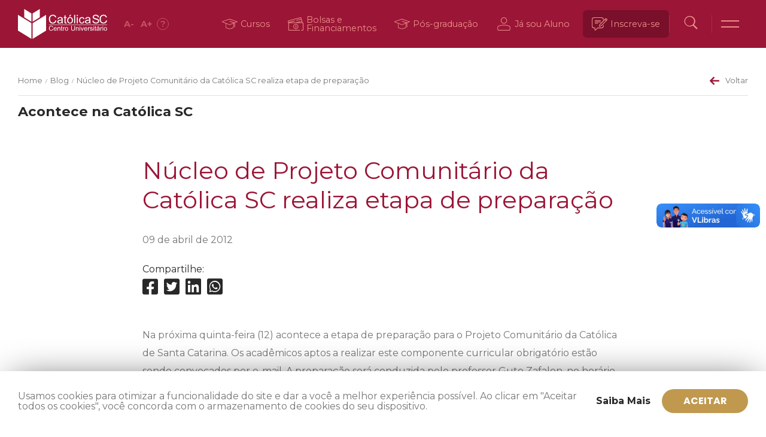

--- FILE ---
content_type: text/html; charset=UTF-8
request_url: https://www.catolicasc.org.br/blog/nuacutecleo-de-projeto-comunitaacuterio-da-catoacutelica-sc-realiza-etapa-de-preparaccedilatildeo/
body_size: 32154
content:
<!DOCTYPE html>
<html lang="pt-BR">
<head>
    <meta http-equiv="Cache-Control" content="public, max-age=86400">

    <meta charset="UTF-8">
    <meta name="viewport" content="width=device-width, initial-scale=1.0, maximum-scale=5.0" />
    <link rel="profile" href="http://gmpg.org/xfn/11">
    <link rel="pingback" href="https://www.catolicasc.org.br/xmlrpc.php">

    <link rel="apple-touch-icon" sizes="180x180" href="/apple-touch-icon.png">
    <link rel="icon" type="image/png" sizes="32x32" href="/favicon-32x32.png">
    <link rel="icon" type="image/png" sizes="16x16" href="/favicon-16x16.png">
    <link rel="manifest" href="/site.webmanifest">
    <link rel="shortcut icon" type="image/x-icon" href="/favicon.ico">

    <meta name='robots' content='index, follow, max-image-preview:large, max-snippet:-1, max-video-preview:-1' />

	<!-- This site is optimized with the Yoast SEO plugin v26.6 - https://yoast.com/wordpress/plugins/seo/ -->
	<title>N&uacute;cleo de Projeto Comunit&aacute;rio da Cat&oacute;lica SC realiza etapa de prepara&ccedil;&atilde;o - Católica SC</title>
	<link rel="canonical" href="https://www.catolicasc.org.br/blog/nuacutecleo-de-projeto-comunitaacuterio-da-catoacutelica-sc-realiza-etapa-de-preparaccedilatildeo/" />
	<meta property="og:locale" content="pt_BR" />
	<meta property="og:type" content="article" />
	<meta property="og:title" content="N&uacute;cleo de Projeto Comunit&aacute;rio da Cat&oacute;lica SC realiza etapa de prepara&ccedil;&atilde;o - Católica SC" />
	<meta property="og:description" content="Na pr&oacute;xima quinta-feira (12) acontece a etapa de prepara&ccedil;&atilde;o para o Projeto Comunit&aacute;rio da Cat&oacute;lica..." />
	<meta property="og:url" content="https://www.catolicasc.org.br/blog/nuacutecleo-de-projeto-comunitaacuterio-da-catoacutelica-sc-realiza-etapa-de-preparaccedilatildeo/" />
	<meta property="og:site_name" content="Católica SC" />
	<meta name="twitter:card" content="summary_large_image" />
	<meta name="twitter:label1" content="Est. tempo de leitura" />
	<meta name="twitter:data1" content="2 minutos" />
	<script type="application/ld+json" class="yoast-schema-graph">{"@context":"https://schema.org","@graph":[{"@type":"WebPage","@id":"https://www.catolicasc.org.br/blog/nuacutecleo-de-projeto-comunitaacuterio-da-catoacutelica-sc-realiza-etapa-de-preparaccedilatildeo/","url":"https://www.catolicasc.org.br/blog/nuacutecleo-de-projeto-comunitaacuterio-da-catoacutelica-sc-realiza-etapa-de-preparaccedilatildeo/","name":"N&uacute;cleo de Projeto Comunit&aacute;rio da Cat&oacute;lica SC realiza etapa de prepara&ccedil;&atilde;o - Católica SC","isPartOf":{"@id":"https://www.catolicasc.org.br/#website"},"datePublished":"2012-04-09T03:00:00+00:00","breadcrumb":{"@id":"https://www.catolicasc.org.br/blog/nuacutecleo-de-projeto-comunitaacuterio-da-catoacutelica-sc-realiza-etapa-de-preparaccedilatildeo/#breadcrumb"},"inLanguage":"pt-BR","potentialAction":[{"@type":"ReadAction","target":["https://www.catolicasc.org.br/blog/nuacutecleo-de-projeto-comunitaacuterio-da-catoacutelica-sc-realiza-etapa-de-preparaccedilatildeo/"]}]},{"@type":"BreadcrumbList","@id":"https://www.catolicasc.org.br/blog/nuacutecleo-de-projeto-comunitaacuterio-da-catoacutelica-sc-realiza-etapa-de-preparaccedilatildeo/#breadcrumb","itemListElement":[{"@type":"ListItem","position":1,"name":"Blog","item":"https://www.catolicasc.org.br/blog/"},{"@type":"ListItem","position":2,"name":"N&uacute;cleo de Projeto Comunit&aacute;rio da Cat&oacute;lica SC realiza etapa de prepara&ccedil;&atilde;o"}]},{"@type":"WebSite","@id":"https://www.catolicasc.org.br/#website","url":"https://www.catolicasc.org.br/","name":"Católica SC","description":"Centro Universitário - Católica de Santa Catarina","potentialAction":[{"@type":"SearchAction","target":{"@type":"EntryPoint","urlTemplate":"https://www.catolicasc.org.br/?s={search_term_string}"},"query-input":{"@type":"PropertyValueSpecification","valueRequired":true,"valueName":"search_term_string"}}],"inLanguage":"pt-BR"}]}</script>
	<!-- / Yoast SEO plugin. -->


<link rel='dns-prefetch' href='//www.google.com' />
<link rel='dns-prefetch' href='//cdn.jsdelivr.net' />
<link rel='dns-prefetch' href='//use.fontawesome.com' />
<link rel='dns-prefetch' href='//fonts.googleapis.com' />
<link rel="alternate" title="oEmbed (JSON)" type="application/json+oembed" href="https://www.catolicasc.org.br/wp-json/oembed/1.0/embed?url=https%3A%2F%2Fwww.catolicasc.org.br%2Fblog%2Fnuacutecleo-de-projeto-comunitaacuterio-da-catoacutelica-sc-realiza-etapa-de-preparaccedilatildeo%2F" />
<link rel="alternate" title="oEmbed (XML)" type="text/xml+oembed" href="https://www.catolicasc.org.br/wp-json/oembed/1.0/embed?url=https%3A%2F%2Fwww.catolicasc.org.br%2Fblog%2Fnuacutecleo-de-projeto-comunitaacuterio-da-catoacutelica-sc-realiza-etapa-de-preparaccedilatildeo%2F&#038;format=xml" />
<style id='wp-img-auto-sizes-contain-inline-css'>
img:is([sizes=auto i],[sizes^="auto," i]){contain-intrinsic-size:3000px 1500px}
/*# sourceURL=wp-img-auto-sizes-contain-inline-css */
</style>
<style id='wp-emoji-styles-inline-css'>

	img.wp-smiley, img.emoji {
		display: inline !important;
		border: none !important;
		box-shadow: none !important;
		height: 1em !important;
		width: 1em !important;
		margin: 0 0.07em !important;
		vertical-align: -0.1em !important;
		background: none !important;
		padding: 0 !important;
	}
/*# sourceURL=wp-emoji-styles-inline-css */
</style>
<style id='wp-block-library-inline-css'>
:root{--wp-block-synced-color:#7a00df;--wp-block-synced-color--rgb:122,0,223;--wp-bound-block-color:var(--wp-block-synced-color);--wp-editor-canvas-background:#ddd;--wp-admin-theme-color:#007cba;--wp-admin-theme-color--rgb:0,124,186;--wp-admin-theme-color-darker-10:#006ba1;--wp-admin-theme-color-darker-10--rgb:0,107,160.5;--wp-admin-theme-color-darker-20:#005a87;--wp-admin-theme-color-darker-20--rgb:0,90,135;--wp-admin-border-width-focus:2px}@media (min-resolution:192dpi){:root{--wp-admin-border-width-focus:1.5px}}.wp-element-button{cursor:pointer}:root .has-very-light-gray-background-color{background-color:#eee}:root .has-very-dark-gray-background-color{background-color:#313131}:root .has-very-light-gray-color{color:#eee}:root .has-very-dark-gray-color{color:#313131}:root .has-vivid-green-cyan-to-vivid-cyan-blue-gradient-background{background:linear-gradient(135deg,#00d084,#0693e3)}:root .has-purple-crush-gradient-background{background:linear-gradient(135deg,#34e2e4,#4721fb 50%,#ab1dfe)}:root .has-hazy-dawn-gradient-background{background:linear-gradient(135deg,#faaca8,#dad0ec)}:root .has-subdued-olive-gradient-background{background:linear-gradient(135deg,#fafae1,#67a671)}:root .has-atomic-cream-gradient-background{background:linear-gradient(135deg,#fdd79a,#004a59)}:root .has-nightshade-gradient-background{background:linear-gradient(135deg,#330968,#31cdcf)}:root .has-midnight-gradient-background{background:linear-gradient(135deg,#020381,#2874fc)}:root{--wp--preset--font-size--normal:16px;--wp--preset--font-size--huge:42px}.has-regular-font-size{font-size:1em}.has-larger-font-size{font-size:2.625em}.has-normal-font-size{font-size:var(--wp--preset--font-size--normal)}.has-huge-font-size{font-size:var(--wp--preset--font-size--huge)}.has-text-align-center{text-align:center}.has-text-align-left{text-align:left}.has-text-align-right{text-align:right}.has-fit-text{white-space:nowrap!important}#end-resizable-editor-section{display:none}.aligncenter{clear:both}.items-justified-left{justify-content:flex-start}.items-justified-center{justify-content:center}.items-justified-right{justify-content:flex-end}.items-justified-space-between{justify-content:space-between}.screen-reader-text{border:0;clip-path:inset(50%);height:1px;margin:-1px;overflow:hidden;padding:0;position:absolute;width:1px;word-wrap:normal!important}.screen-reader-text:focus{background-color:#ddd;clip-path:none;color:#444;display:block;font-size:1em;height:auto;left:5px;line-height:normal;padding:15px 23px 14px;text-decoration:none;top:5px;width:auto;z-index:100000}html :where(.has-border-color){border-style:solid}html :where([style*=border-top-color]){border-top-style:solid}html :where([style*=border-right-color]){border-right-style:solid}html :where([style*=border-bottom-color]){border-bottom-style:solid}html :where([style*=border-left-color]){border-left-style:solid}html :where([style*=border-width]){border-style:solid}html :where([style*=border-top-width]){border-top-style:solid}html :where([style*=border-right-width]){border-right-style:solid}html :where([style*=border-bottom-width]){border-bottom-style:solid}html :where([style*=border-left-width]){border-left-style:solid}html :where(img[class*=wp-image-]){height:auto;max-width:100%}:where(figure){margin:0 0 1em}html :where(.is-position-sticky){--wp-admin--admin-bar--position-offset:var(--wp-admin--admin-bar--height,0px)}@media screen and (max-width:600px){html :where(.is-position-sticky){--wp-admin--admin-bar--position-offset:0px}}

/*# sourceURL=wp-block-library-inline-css */
</style><style id='global-styles-inline-css'>
:root{--wp--preset--aspect-ratio--square: 1;--wp--preset--aspect-ratio--4-3: 4/3;--wp--preset--aspect-ratio--3-4: 3/4;--wp--preset--aspect-ratio--3-2: 3/2;--wp--preset--aspect-ratio--2-3: 2/3;--wp--preset--aspect-ratio--16-9: 16/9;--wp--preset--aspect-ratio--9-16: 9/16;--wp--preset--color--black: #000000;--wp--preset--color--cyan-bluish-gray: #abb8c3;--wp--preset--color--white: #ffffff;--wp--preset--color--pale-pink: #f78da7;--wp--preset--color--vivid-red: #cf2e2e;--wp--preset--color--luminous-vivid-orange: #ff6900;--wp--preset--color--luminous-vivid-amber: #fcb900;--wp--preset--color--light-green-cyan: #7bdcb5;--wp--preset--color--vivid-green-cyan: #00d084;--wp--preset--color--pale-cyan-blue: #8ed1fc;--wp--preset--color--vivid-cyan-blue: #0693e3;--wp--preset--color--vivid-purple: #9b51e0;--wp--preset--color--red: #9b1536;--wp--preset--color--red-01: #ec928b;--wp--preset--color--red-03: #cd4a51;--wp--preset--color--red-05: #c94444;--wp--preset--color--red-10: #ab002a;--wp--preset--color--red-15: #89111e;--wp--preset--color--red-20: #790f2a;--wp--preset--color--pb: #282828;--wp--preset--color--pb-01: #767676;--wp--preset--color--pb-05: #ada6a3;--wp--preset--color--pb-10: #eeedf0;--wp--preset--color--pb-15: #f6f6f6;--wp--preset--color--pb-20: #ffffff;--wp--preset--color--gold: #c0994f;--wp--preset--color--gold-01: #caac72;--wp--preset--color--gold-05: #efdcc2;--wp--preset--gradient--vivid-cyan-blue-to-vivid-purple: linear-gradient(135deg,rgb(6,147,227) 0%,rgb(155,81,224) 100%);--wp--preset--gradient--light-green-cyan-to-vivid-green-cyan: linear-gradient(135deg,rgb(122,220,180) 0%,rgb(0,208,130) 100%);--wp--preset--gradient--luminous-vivid-amber-to-luminous-vivid-orange: linear-gradient(135deg,rgb(252,185,0) 0%,rgb(255,105,0) 100%);--wp--preset--gradient--luminous-vivid-orange-to-vivid-red: linear-gradient(135deg,rgb(255,105,0) 0%,rgb(207,46,46) 100%);--wp--preset--gradient--very-light-gray-to-cyan-bluish-gray: linear-gradient(135deg,rgb(238,238,238) 0%,rgb(169,184,195) 100%);--wp--preset--gradient--cool-to-warm-spectrum: linear-gradient(135deg,rgb(74,234,220) 0%,rgb(151,120,209) 20%,rgb(207,42,186) 40%,rgb(238,44,130) 60%,rgb(251,105,98) 80%,rgb(254,248,76) 100%);--wp--preset--gradient--blush-light-purple: linear-gradient(135deg,rgb(255,206,236) 0%,rgb(152,150,240) 100%);--wp--preset--gradient--blush-bordeaux: linear-gradient(135deg,rgb(254,205,165) 0%,rgb(254,45,45) 50%,rgb(107,0,62) 100%);--wp--preset--gradient--luminous-dusk: linear-gradient(135deg,rgb(255,203,112) 0%,rgb(199,81,192) 50%,rgb(65,88,208) 100%);--wp--preset--gradient--pale-ocean: linear-gradient(135deg,rgb(255,245,203) 0%,rgb(182,227,212) 50%,rgb(51,167,181) 100%);--wp--preset--gradient--electric-grass: linear-gradient(135deg,rgb(202,248,128) 0%,rgb(113,206,126) 100%);--wp--preset--gradient--midnight: linear-gradient(135deg,rgb(2,3,129) 0%,rgb(40,116,252) 100%);--wp--preset--font-size--small: 13px;--wp--preset--font-size--medium: 20px;--wp--preset--font-size--large: 36px;--wp--preset--font-size--x-large: 42px;--wp--preset--spacing--20: 0.44rem;--wp--preset--spacing--30: 0.67rem;--wp--preset--spacing--40: 1rem;--wp--preset--spacing--50: 1.5rem;--wp--preset--spacing--60: 2.25rem;--wp--preset--spacing--70: 3.38rem;--wp--preset--spacing--80: 5.06rem;--wp--preset--shadow--natural: 6px 6px 9px rgba(0, 0, 0, 0.2);--wp--preset--shadow--deep: 12px 12px 50px rgba(0, 0, 0, 0.4);--wp--preset--shadow--sharp: 6px 6px 0px rgba(0, 0, 0, 0.2);--wp--preset--shadow--outlined: 6px 6px 0px -3px rgb(255, 255, 255), 6px 6px rgb(0, 0, 0);--wp--preset--shadow--crisp: 6px 6px 0px rgb(0, 0, 0);}:where(.is-layout-flex){gap: 0.5em;}:where(.is-layout-grid){gap: 0.5em;}body .is-layout-flex{display: flex;}.is-layout-flex{flex-wrap: wrap;align-items: center;}.is-layout-flex > :is(*, div){margin: 0;}body .is-layout-grid{display: grid;}.is-layout-grid > :is(*, div){margin: 0;}:where(.wp-block-columns.is-layout-flex){gap: 2em;}:where(.wp-block-columns.is-layout-grid){gap: 2em;}:where(.wp-block-post-template.is-layout-flex){gap: 1.25em;}:where(.wp-block-post-template.is-layout-grid){gap: 1.25em;}.has-black-color{color: var(--wp--preset--color--black) !important;}.has-cyan-bluish-gray-color{color: var(--wp--preset--color--cyan-bluish-gray) !important;}.has-white-color{color: var(--wp--preset--color--white) !important;}.has-pale-pink-color{color: var(--wp--preset--color--pale-pink) !important;}.has-vivid-red-color{color: var(--wp--preset--color--vivid-red) !important;}.has-luminous-vivid-orange-color{color: var(--wp--preset--color--luminous-vivid-orange) !important;}.has-luminous-vivid-amber-color{color: var(--wp--preset--color--luminous-vivid-amber) !important;}.has-light-green-cyan-color{color: var(--wp--preset--color--light-green-cyan) !important;}.has-vivid-green-cyan-color{color: var(--wp--preset--color--vivid-green-cyan) !important;}.has-pale-cyan-blue-color{color: var(--wp--preset--color--pale-cyan-blue) !important;}.has-vivid-cyan-blue-color{color: var(--wp--preset--color--vivid-cyan-blue) !important;}.has-vivid-purple-color{color: var(--wp--preset--color--vivid-purple) !important;}.has-black-background-color{background-color: var(--wp--preset--color--black) !important;}.has-cyan-bluish-gray-background-color{background-color: var(--wp--preset--color--cyan-bluish-gray) !important;}.has-white-background-color{background-color: var(--wp--preset--color--white) !important;}.has-pale-pink-background-color{background-color: var(--wp--preset--color--pale-pink) !important;}.has-vivid-red-background-color{background-color: var(--wp--preset--color--vivid-red) !important;}.has-luminous-vivid-orange-background-color{background-color: var(--wp--preset--color--luminous-vivid-orange) !important;}.has-luminous-vivid-amber-background-color{background-color: var(--wp--preset--color--luminous-vivid-amber) !important;}.has-light-green-cyan-background-color{background-color: var(--wp--preset--color--light-green-cyan) !important;}.has-vivid-green-cyan-background-color{background-color: var(--wp--preset--color--vivid-green-cyan) !important;}.has-pale-cyan-blue-background-color{background-color: var(--wp--preset--color--pale-cyan-blue) !important;}.has-vivid-cyan-blue-background-color{background-color: var(--wp--preset--color--vivid-cyan-blue) !important;}.has-vivid-purple-background-color{background-color: var(--wp--preset--color--vivid-purple) !important;}.has-black-border-color{border-color: var(--wp--preset--color--black) !important;}.has-cyan-bluish-gray-border-color{border-color: var(--wp--preset--color--cyan-bluish-gray) !important;}.has-white-border-color{border-color: var(--wp--preset--color--white) !important;}.has-pale-pink-border-color{border-color: var(--wp--preset--color--pale-pink) !important;}.has-vivid-red-border-color{border-color: var(--wp--preset--color--vivid-red) !important;}.has-luminous-vivid-orange-border-color{border-color: var(--wp--preset--color--luminous-vivid-orange) !important;}.has-luminous-vivid-amber-border-color{border-color: var(--wp--preset--color--luminous-vivid-amber) !important;}.has-light-green-cyan-border-color{border-color: var(--wp--preset--color--light-green-cyan) !important;}.has-vivid-green-cyan-border-color{border-color: var(--wp--preset--color--vivid-green-cyan) !important;}.has-pale-cyan-blue-border-color{border-color: var(--wp--preset--color--pale-cyan-blue) !important;}.has-vivid-cyan-blue-border-color{border-color: var(--wp--preset--color--vivid-cyan-blue) !important;}.has-vivid-purple-border-color{border-color: var(--wp--preset--color--vivid-purple) !important;}.has-vivid-cyan-blue-to-vivid-purple-gradient-background{background: var(--wp--preset--gradient--vivid-cyan-blue-to-vivid-purple) !important;}.has-light-green-cyan-to-vivid-green-cyan-gradient-background{background: var(--wp--preset--gradient--light-green-cyan-to-vivid-green-cyan) !important;}.has-luminous-vivid-amber-to-luminous-vivid-orange-gradient-background{background: var(--wp--preset--gradient--luminous-vivid-amber-to-luminous-vivid-orange) !important;}.has-luminous-vivid-orange-to-vivid-red-gradient-background{background: var(--wp--preset--gradient--luminous-vivid-orange-to-vivid-red) !important;}.has-very-light-gray-to-cyan-bluish-gray-gradient-background{background: var(--wp--preset--gradient--very-light-gray-to-cyan-bluish-gray) !important;}.has-cool-to-warm-spectrum-gradient-background{background: var(--wp--preset--gradient--cool-to-warm-spectrum) !important;}.has-blush-light-purple-gradient-background{background: var(--wp--preset--gradient--blush-light-purple) !important;}.has-blush-bordeaux-gradient-background{background: var(--wp--preset--gradient--blush-bordeaux) !important;}.has-luminous-dusk-gradient-background{background: var(--wp--preset--gradient--luminous-dusk) !important;}.has-pale-ocean-gradient-background{background: var(--wp--preset--gradient--pale-ocean) !important;}.has-electric-grass-gradient-background{background: var(--wp--preset--gradient--electric-grass) !important;}.has-midnight-gradient-background{background: var(--wp--preset--gradient--midnight) !important;}.has-small-font-size{font-size: var(--wp--preset--font-size--small) !important;}.has-medium-font-size{font-size: var(--wp--preset--font-size--medium) !important;}.has-large-font-size{font-size: var(--wp--preset--font-size--large) !important;}.has-x-large-font-size{font-size: var(--wp--preset--font-size--x-large) !important;}
/*# sourceURL=global-styles-inline-css */
</style>

<style id='classic-theme-styles-inline-css'>
/*! This file is auto-generated */
.wp-block-button__link{color:#fff;background-color:#32373c;border-radius:9999px;box-shadow:none;text-decoration:none;padding:calc(.667em + 2px) calc(1.333em + 2px);font-size:1.125em}.wp-block-file__button{background:#32373c;color:#fff;text-decoration:none}
/*# sourceURL=/wp-includes/css/classic-themes.min.css */
</style>
<link rel='stylesheet' id='contact-form-7-css' href='https://www.catolicasc.org.br/wp-content/plugins/contact-form-7/includes/css/styles.css?ver=6.1.4' media='all' />
<style id='contact-form-7-inline-css'>
.wpcf7 .wpcf7-recaptcha iframe {margin-bottom: 0;}.wpcf7 .wpcf7-recaptcha[data-align="center"] > div {margin: 0 auto;}.wpcf7 .wpcf7-recaptcha[data-align="right"] > div {margin: 0 0 0 auto;}
/*# sourceURL=contact-form-7-inline-css */
</style>
<link rel='stylesheet' id='__theme_blocks-css' href='https://www.catolicasc.org.br/wp-content/themes/catolicasc_v1/assets/dist/css/blocks.min.css?1740597143&#038;ver=6e298b79b0ade8c3c87f90199cd05d72' media='all' />
<link rel='stylesheet' id='__theme_custom_styles-css' href='https://www.catolicasc.org.br/wp-content/themes/catolicasc_v1/assets/dist/css/custom.styles.min.css?ver=6e298b79b0ade8c3c87f90199cd05d72' media='all' />
<link rel='stylesheet' id='Fancybox-css' href='https://cdn.jsdelivr.net/gh/fancyapps/fancybox@3.5.7/dist/jquery.fancybox.min.css?ver=3.5.7' media='all' />
<link rel='stylesheet' id='FontAwesome_Brands-css' href='https://use.fontawesome.com/releases/v5.13.0/css/all.css?ver=5.13.0' media='all' />
<link rel='stylesheet' id='Slick-css' href='//cdn.jsdelivr.net/npm/slick-carousel@1.8.1/slick/slick.css?ver=1.8.1' media='all' />
<link rel='stylesheet' id='catolica_sc_type-css' href='https://fonts.googleapis.com/css2?family=Poppins%3Awght%40200%3B400%3B500%3B600%3B700%3B800%3B900&#038;display=swap&#038;ver=0.0.1' media='all' />
<link rel='stylesheet' id='catolica_sc_v1-css' href='https://www.catolicasc.org.br/wp-content/themes/catolicasc_v1/assets/dist/css/app.min.css?1769529649&#038;ver=0.0.1' media='all' />
<link rel='stylesheet' id='catolica_sc_events-css' href='https://www.catolicasc.org.br/wp-content/themes/catolicasc_v1/assets/dist/css/events.min.css?1769529649&#038;ver=0.0.2' media='all' />
<script src="https://www.catolicasc.org.br/wp-includes/js/dist/hooks.min.js?ver=dd5603f07f9220ed27f1" id="wp-hooks-js"></script>
<script src="https://www.catolicasc.org.br/wp-includes/js/dist/i18n.min.js?ver=c26c3dc7bed366793375" id="wp-i18n-js"></script>
<script id="wp-i18n-js-after">
wp.i18n.setLocaleData( { 'text direction\u0004ltr': [ 'ltr' ] } );
//# sourceURL=wp-i18n-js-after
</script>
<script src="https://www.catolicasc.org.br/wp-includes/js/jquery/jquery.min.js?ver=3.7.1" id="jquery-core-js"></script>
<script src="https://www.catolicasc.org.br/wp-includes/js/jquery/jquery-migrate.min.js?ver=3.4.1" id="jquery-migrate-js"></script>
<script src="https://www.catolicasc.org.br/wp-includes/js/dist/vendor/react.min.js?ver=18.3.1.1" id="react-js"></script>
<script src="https://www.catolicasc.org.br/wp-includes/js/dist/vendor/react-jsx-runtime.min.js?ver=18.3.1" id="react-jsx-runtime-js"></script>
<script src="https://www.catolicasc.org.br/wp-includes/js/dist/autop.min.js?ver=9fb50649848277dd318d" id="wp-autop-js"></script>
<script src="https://www.catolicasc.org.br/wp-includes/js/dist/blob.min.js?ver=9113eed771d446f4a556" id="wp-blob-js"></script>
<script src="https://www.catolicasc.org.br/wp-includes/js/dist/block-serialization-default-parser.min.js?ver=14d44daebf663d05d330" id="wp-block-serialization-default-parser-js"></script>
<script src="https://www.catolicasc.org.br/wp-includes/js/dist/deprecated.min.js?ver=e1f84915c5e8ae38964c" id="wp-deprecated-js"></script>
<script src="https://www.catolicasc.org.br/wp-includes/js/dist/dom.min.js?ver=26edef3be6483da3de2e" id="wp-dom-js"></script>
<script src="https://www.catolicasc.org.br/wp-includes/js/dist/vendor/react-dom.min.js?ver=18.3.1.1" id="react-dom-js"></script>
<script src="https://www.catolicasc.org.br/wp-includes/js/dist/escape-html.min.js?ver=6561a406d2d232a6fbd2" id="wp-escape-html-js"></script>
<script src="https://www.catolicasc.org.br/wp-includes/js/dist/element.min.js?ver=6a582b0c827fa25df3dd" id="wp-element-js"></script>
<script src="https://www.catolicasc.org.br/wp-includes/js/dist/is-shallow-equal.min.js?ver=e0f9f1d78d83f5196979" id="wp-is-shallow-equal-js"></script>
<script id="wp-keycodes-js-translations">
( function( domain, translations ) {
	var localeData = translations.locale_data[ domain ] || translations.locale_data.messages;
	localeData[""].domain = domain;
	wp.i18n.setLocaleData( localeData, domain );
} )( "default", {"translation-revision-date":"2025-12-02 14:20:10+0000","generator":"GlotPress\/4.0.3","domain":"messages","locale_data":{"messages":{"":{"domain":"messages","plural-forms":"nplurals=2; plural=n > 1;","lang":"pt_BR"},"Tilde":["Til"],"Backtick":["Acento grave"],"Period":["Ponto"],"Comma":["V\u00edrgula"]}},"comment":{"reference":"wp-includes\/js\/dist\/keycodes.js"}} );
//# sourceURL=wp-keycodes-js-translations
</script>
<script src="https://www.catolicasc.org.br/wp-includes/js/dist/keycodes.min.js?ver=34c8fb5e7a594a1c8037" id="wp-keycodes-js"></script>
<script src="https://www.catolicasc.org.br/wp-includes/js/dist/priority-queue.min.js?ver=2d59d091223ee9a33838" id="wp-priority-queue-js"></script>
<script src="https://www.catolicasc.org.br/wp-includes/js/dist/compose.min.js?ver=7a9b375d8c19cf9d3d9b" id="wp-compose-js"></script>
<script src="https://www.catolicasc.org.br/wp-includes/js/dist/private-apis.min.js?ver=4f465748bda624774139" id="wp-private-apis-js"></script>
<script src="https://www.catolicasc.org.br/wp-includes/js/dist/redux-routine.min.js?ver=8bb92d45458b29590f53" id="wp-redux-routine-js"></script>
<script src="https://www.catolicasc.org.br/wp-includes/js/dist/data.min.js?ver=f940198280891b0b6318" id="wp-data-js"></script>
<script id="wp-data-js-after">
( function() {
	var userId = 0;
	var storageKey = "WP_DATA_USER_" + userId;
	wp.data
		.use( wp.data.plugins.persistence, { storageKey: storageKey } );
} )();
//# sourceURL=wp-data-js-after
</script>
<script src="https://www.catolicasc.org.br/wp-includes/js/dist/html-entities.min.js?ver=e8b78b18a162491d5e5f" id="wp-html-entities-js"></script>
<script src="https://www.catolicasc.org.br/wp-includes/js/dist/dom-ready.min.js?ver=f77871ff7694fffea381" id="wp-dom-ready-js"></script>
<script id="wp-a11y-js-translations">
( function( domain, translations ) {
	var localeData = translations.locale_data[ domain ] || translations.locale_data.messages;
	localeData[""].domain = domain;
	wp.i18n.setLocaleData( localeData, domain );
} )( "default", {"translation-revision-date":"2025-12-02 14:20:10+0000","generator":"GlotPress\/4.0.3","domain":"messages","locale_data":{"messages":{"":{"domain":"messages","plural-forms":"nplurals=2; plural=n > 1;","lang":"pt_BR"},"Notifications":["Notifica\u00e7\u00f5es"]}},"comment":{"reference":"wp-includes\/js\/dist\/a11y.js"}} );
//# sourceURL=wp-a11y-js-translations
</script>
<script src="https://www.catolicasc.org.br/wp-includes/js/dist/a11y.min.js?ver=cb460b4676c94bd228ed" id="wp-a11y-js"></script>
<script id="wp-rich-text-js-translations">
( function( domain, translations ) {
	var localeData = translations.locale_data[ domain ] || translations.locale_data.messages;
	localeData[""].domain = domain;
	wp.i18n.setLocaleData( localeData, domain );
} )( "default", {"translation-revision-date":"2025-12-02 14:20:10+0000","generator":"GlotPress\/4.0.3","domain":"messages","locale_data":{"messages":{"":{"domain":"messages","plural-forms":"nplurals=2; plural=n > 1;","lang":"pt_BR"},"%s applied.":["%s aplicado."],"%s removed.":["%s exclu\u00eddo."]}},"comment":{"reference":"wp-includes\/js\/dist\/rich-text.js"}} );
//# sourceURL=wp-rich-text-js-translations
</script>
<script src="https://www.catolicasc.org.br/wp-includes/js/dist/rich-text.min.js?ver=5bdbb44f3039529e3645" id="wp-rich-text-js"></script>
<script src="https://www.catolicasc.org.br/wp-includes/js/dist/shortcode.min.js?ver=0b3174183b858f2df320" id="wp-shortcode-js"></script>
<script src="https://www.catolicasc.org.br/wp-includes/js/dist/warning.min.js?ver=d69bc18c456d01c11d5a" id="wp-warning-js"></script>
<script id="wp-blocks-js-translations">
( function( domain, translations ) {
	var localeData = translations.locale_data[ domain ] || translations.locale_data.messages;
	localeData[""].domain = domain;
	wp.i18n.setLocaleData( localeData, domain );
} )( "default", {"translation-revision-date":"2025-12-02 14:20:10+0000","generator":"GlotPress\/4.0.3","domain":"messages","locale_data":{"messages":{"":{"domain":"messages","plural-forms":"nplurals=2; plural=n > 1;","lang":"pt_BR"},"%1$s Block. Row %2$d":["Bloco %1$s. Linha %2$d"],"Design":["Design"],"%s Block":["Bloco %s"],"%1$s Block. %2$s":["Bloco %1$s. %2$s"],"%1$s Block. Column %2$d":["Bloco %1$s. Coluna %2$d"],"%1$s Block. Column %2$d. %3$s":["Bloco %1$s. Coluna %2$d. %3$s"],"%1$s Block. Row %2$d. %3$s":["Bloco %1$s. Linha %2$d. %3$s"],"Reusable blocks":["Blocos reutiliz\u00e1veis"],"Embeds":["C\u00f3digos incorporados"],"Text":["Texto"],"Widgets":["Widgets"],"Theme":["Tema"],"Media":["M\u00eddia"]}},"comment":{"reference":"wp-includes\/js\/dist\/blocks.js"}} );
//# sourceURL=wp-blocks-js-translations
</script>
<script src="https://www.catolicasc.org.br/wp-includes/js/dist/blocks.min.js?ver=de131db49fa830bc97da" id="wp-blocks-js"></script>
<script src="https://www.catolicasc.org.br/wp-content/themes/catolicasc_v1/assets/dist/js/blocks.min.js?1740597143&amp;ver=1" id="__theme_blocks-js"></script>
<link rel="https://api.w.org/" href="https://www.catolicasc.org.br/wp-json/" /><link rel="alternate" title="JSON" type="application/json" href="https://www.catolicasc.org.br/wp-json/wp/v2/blog/12800" /><link rel="EditURI" type="application/rsd+xml" title="RSD" href="https://www.catolicasc.org.br/xmlrpc.php?rsd" />

<link rel='shortlink' href='https://www.catolicasc.org.br/?p=12800' />
		<style id="wp-custom-css">
			span.close {
    position: absolute;
    left: 80%;
    top: 29%;
    color: #ffffff;
    font-size: 45px;
    font-weight: bold;
    transition: .3s;
    /* position: relative; */
    z-index: 999;
}		</style>
		</head>
<body class="wp-singular blog-template-default single single-blog postid-12800 wp-embed-responsive wp-theme-catolicasc_v1">
    <!-- Google Tag Manager (noscript) -->
    <noscript><iframe src="https://www.googletagmanager.com/ns.html?id=GTM-NLC88WN"
    height="0" width="0" style="display:none;visibility:hidden"></iframe></noscript>
    <!-- End Google Tag Manager (noscript) -->
    <div vw class="enabled">
        <div vw-access-button class="active"></div>
        <div vw-plugin-wrapper>
            <div class="vw-plugin-top-wrapper"></div>
        </div>
    </div>
    <div id="app">
    <div id="overlay"></div>

    <header class="main --bg-red">
        <div class="overlay-main-menu"></div>
        <div class="container">
            <h1 class="logo">
                <a href="https://www.catolicasc.org.br" title="Católica SC">Católica SC</a>
            </h1>

            <div class="acessibilidade">
                <a href="#" class="font-minus" aria-label="Diminuir fonte" title="Diminuir fonte">A<span>-</span></a>
                <a href="#" class="font-plus" aria-label="Aumentar fonte" title="Aumentar fonte">A<span>+</span></a>
                <a href="https://www.catolicasc.org.br/acessibilidade" aria-label="Acessibilidade" title="Acessibilidade" class="help"><span>?</span></a>
            </div>
            
            <div class="header-menu">
                <ul class="menu-center">
                    <li class="menu-item dropdown dropdown--bottom">
                        <a href="#" class="dropdown-action">
                            <span class="icon"><svg xmlns="http://www.w3.org/2000/svg" viewBox="0 0 26 26"><path fill="currentColor" d="M.48,8.68l12-4.23h0a.41.41,0,0,1,.22,0L25.78,9a.32.32,0,0,1,0,.61l-4.33,1.67V18.6h-.88v-7l-1,.41V19l-.17.14a10.51,10.51,0,0,1-6.66,2.43A10.53,10.53,0,0,1,6,19.14L5.88,19V12.11L.46,10A.71.71,0,0,1,.48,8.68Zm12-3.17L1.6,9.12a.21.21,0,0,0,0,.4l11,4.26,6.66-2.57L11.85,8.79l1.44-.49,7.51,2.33,2.92-1.09a.16.16,0,0,0,0-.31l-11-3.72A.28.28,0,0,0,12.52,5.51ZM6.76,18.59a9.47,9.47,0,0,0,11.89,0V12.4l-6,2.32L6.76,12.45v6.14Zm0,0" /></svg></span><span class="label">Cursos</span>
                        </a>
                        <div class="dropdown-container">
                            <nav id="nav_menu-16" class="dropdown-wrap widget_nav_menu"><div class="dropdown-header"><h5 class="overlay-title">Cursos Católica SC<span class="close"></span></h5></div><div class="dropdown-content"><div class="menu-cursos-container"><ul id="menu-cursos" class="menu"><li id="menu-item-46" class="menu-item menu-item-type-custom menu-item-object-custom menu-item-46"><a href="https://www.catolicasc.org.br/cursos/graduacao">Graduação</a></li>
<li id="menu-item-3792" class="menu-item menu-item-type-post_type menu-item-object-page menu-item-3792"><a href="https://www.catolicasc.org.br/ead/">EaD</a></li>
<li id="menu-item-17670" class="menu-item menu-item-type-custom menu-item-object-custom menu-item-17670"><a target="_blank" href="https://experts.catolicasc.org.br/">Educação Corporativa</a></li>
<li id="menu-item-49" class="menu-item menu-item-type-custom menu-item-object-custom menu-item-49"><a target="_blank" href="https://educacao-executiva.catolicasc.org.br/todos">Educação Executiva</a></li>
<li id="menu-item-17388" class="menu-item menu-item-type-custom menu-item-object-custom menu-item-17388"><a target="_blank" href="https://experts.catolicasc.org.br/">Cursos Livres</a></li>
</ul></div></div><!-- dropdown-content--></nav>                        </div>
                    </li>
                    <li class="menu-item btn-bolsas">
                        <a href="/academicos/bolsas-e-financiamentos/">
                            <span class="icon"><svg xmlns="http://www.w3.org/2000/svg" viewBox="0 0 26 26"><path d="M13.23,15.37v.11c-.61,0-1,.41-1,.93s.33.81,1.05,1v1a1.63,1.63,0,0,1-.72-.33.34.34,0,0,0-.17-.05.26.26,0,0,0-.26.27.26.26,0,0,0,.13.23,2.11,2.11,0,0,0,1,.38v.3a.21.21,0,1,0,.42,0v-.29c.62-.06,1-.41,1-.95s-.32-.82-1.06-1V16a1.82,1.82,0,0,1,.5.22.28.28,0,0,0,.15,0,.26.26,0,0,0,.27-.27.26.26,0,0,0-.15-.23,1.82,1.82,0,0,0-.75-.27v-.11a.21.21,0,0,0-.42,0Zm0,1.46c-.38-.13-.47-.25-.47-.46s.15-.38.47-.41Zm.38.67c.38.12.48.25.48.46s-.17.39-.48.43Z" style="fill:#ec928b"/><path d="M24.54,10.45h0L23.9,8.06h0L23,4.84l-.51-1.9a1.33,1.33,0,0,0-.64-.84,1.4,1.4,0,0,0-1-.14L1,7.27a1.37,1.37,0,0,0-.83.64A1.31,1.31,0,0,0,.05,9l.64,2.54,0,.08a1.27,1.27,0,0,0,0,.34V22.63a1.46,1.46,0,0,0,1.46,1.46H19.61a.49.49,0,1,0,0-1H2.14a.49.49,0,0,1-.49-.48V11.91a.49.49,0,0,1,.49-.49h22.4a.49.49,0,0,1,.49.49V22.63a.49.49,0,0,1-.49.48H22.47a.49.49,0,0,0,0,1h2.07A1.47,1.47,0,0,0,26,22.63V11.91A1.46,1.46,0,0,0,24.54,10.45ZM1,8.4a.41.41,0,0,1,.25-.19L21.09,2.9a.43.43,0,0,1,.31,0,.38.38,0,0,1,.18.25l.34,1.27L14,6.59a.49.49,0,0,0-.34.6.5.5,0,0,0,.6.35l8-2.14.65,2.43-.95.26a.49.49,0,0,0,.13,1l.12,0,.95-.25.45,1.67h-6.7l3.88-1a.49.49,0,0,0,.35-.6.49.49,0,0,0-.6-.34l-7.39,2H3.34l8.15-2.18a.49.49,0,0,0-.25-.95L1.31,10,1,8.71A.41.41,0,0,1,1,8.4Z" style="fill:#ec928b"/><path d="M9.12,17.27a4.22,4.22,0,1,0,4.22-4.22A4.23,4.23,0,0,0,9.12,17.27Zm7.46,0A3.24,3.24,0,1,1,13.34,14,3.25,3.25,0,0,1,16.58,17.27Z" style="fill:#ec928b"/></svg></span><span class="label">Bolsas e Financiamentos</span>
                        </a>
                    </li>
                    <li class="menu-item btn-pos-graduacao">
                        <a href="/pos-graduacao/" target="_blank">
                            <span class="icon"><svg xmlns="http://www.w3.org/2000/svg" viewBox="0 0 26 26"><path fill="currentColor" d="M.48,8.68l12-4.23h0a.41.41,0,0,1,.22,0L25.78,9a.32.32,0,0,1,0,.61l-4.33,1.67V18.6h-.88v-7l-1,.41V19l-.17.14a10.51,10.51,0,0,1-6.66,2.43A10.53,10.53,0,0,1,6,19.14L5.88,19V12.11L.46,10A.71.71,0,0,1,.48,8.68Zm12-3.17L1.6,9.12a.21.21,0,0,0,0,.4l11,4.26,6.66-2.57L11.85,8.79l1.44-.49,7.51,2.33,2.92-1.09a.16.16,0,0,0,0-.31l-11-3.72A.28.28,0,0,0,12.52,5.51ZM6.76,18.59a9.47,9.47,0,0,0,11.89,0V12.4l-6,2.32L6.76,12.45v6.14Zm0,0" /></svg></span><span class="label">Pós-graduação</span>
                        </a>
                    </li>
                    <li class="menu-item alunos-btn dropdown dropdown--bottom">
                        <a href="#" class="dropdown-action" aria-label="Já sou Aluno" title="Já sou Aluno">
                            <div class="label">
                                <span class="icon"><svg xmlns="http://www.w3.org/2000/svg" viewBox="0 0 26 26"><path d="M4,24H22a1.7,1.7,0,0,0,1.7-1.7V18.45a2.61,2.61,0,0,0-1.87-2.52l-1.45-.44a25.53,25.53,0,0,0-14.66,0l-1.53.47a2.61,2.61,0,0,0-1.87,2.52V22.3A1.7,1.7,0,0,0,4,24Zm-.73-5.55a1.69,1.69,0,0,1,1.18-1.6L6,16.39a24.19,24.19,0,0,1,7-1,24.67,24.67,0,0,1,7.13,1.05l1.45.43a1.67,1.67,0,0,1,1.18,1.6V22.3A.73.73,0,0,1,22,23H4a.73.73,0,0,1-.73-.73Z" style="fill:#ec928b"/><path d="M13,12.52A5.26,5.26,0,1,0,7.74,7.26,5.27,5.27,0,0,0,13,12.52ZM13,3A4.29,4.29,0,1,1,8.71,7.26,4.3,4.3,0,0,1,13,3Z" style="fill:#ec928b"/></svg></span><span class="title">Já sou Aluno</span>
                            </div>
                        </a>
                        <div class="dropdown-container">
                            <nav id="nav_menu-17" class="dropdown-wrap widget_nav_menu"><div class="dropdown-header"><h5 class="overlay-title">Aluno Católica SC<span class="close"></span></h5></div><div class="dropdown-content"><div class="menu-aluno-container"><ul id="menu-aluno" class="menu"><li id="menu-item-2094" class="menu-item menu-item-type-custom menu-item-object-custom menu-item-2094"><a target="_blank" href="https://cscj.mrooms.net/login/index.php">AVA</a></li>
<li id="menu-item-2095" class="menu-item menu-item-type-custom menu-item-object-custom menu-item-2095"><a target="_blank" href="https://portal.catolicasc.org.br/FrameHTML/web/app/edu/PortalEducacional/login/">Portal do Aluno</a></li>
<li id="menu-item-14867" class="menu-item menu-item-type-custom menu-item-object-custom menu-item-14867"><a target="_blank" href="https://portal.catolicasc.org.br/FrameHTML/web/app/edu/PortalEducacional/login/">Portal Pós-Graduação</a></li>
<li id="menu-item-14868" class="menu-item menu-item-type-custom menu-item-object-custom menu-item-14868"><a target="_blank" href="https://outlook.office.com/mail/">Webmail</a></li>
</ul></div></div><!-- dropdown-content--></nav>                        </div>
                    </li>
                    <li class="menu-item btn-inscreva-se open-forma-ingresso ">
                        <a href="#">
                            <span class="icon"><svg xmlns="http://www.w3.org/2000/svg" viewBox="0 0 26 26"><path d="M25.55,5l-1.1-1.1a1.48,1.48,0,0,0-.79-.43,1,1,0,0,0-.92.27h0l-9.89,9.91a.49.49,0,0,0-.14.24l-.84,3a.56.56,0,0,0,.14.54.59.59,0,0,0,.39.16l.15,0,3-.85a.48.48,0,0,0,.25-.14l9.89-9.91A1.21,1.21,0,0,0,25.55,5ZM15.15,15.77l-2,.54.54-2L22,6.09l1.43,1.42Zm9-9L22.74,5.31l.74-.74a.44.44,0,0,1,.2.12l1.1,1.1a.44.44,0,0,1,.12.2Z" style="fill:#ec928b"/><path d="M18.67,16.84a2.21,2.21,0,0,1-2.2,2.2H9.67L5.56,22.81l-.07.07V19H3.29a2.2,2.2,0,0,1-2.19-2.2V5.31A2.19,2.19,0,0,1,3.29,3.12H16.47a2.2,2.2,0,0,1,2.2,2.19v1.1h1.1V5.31A3.3,3.3,0,0,0,16.47,2H3.29A3.3,3.3,0,0,0,0,5.31V16.84a3.3,3.3,0,0,0,3.29,3.3h1.1v2.74a1.09,1.09,0,0,0,.75,1A1.13,1.13,0,0,0,5.5,24a1.08,1.08,0,0,0,.83-.39l3.77-3.45h6.37a3.3,3.3,0,0,0,3.3-3.3V14.65h-1.1Z" style="fill:#ec928b"/><rect x="4.94" y="6.96" width="9.88" height="1.1" style="fill:#ec928b"/><rect x="4.94" y="9.16" width="9.88" height="1.1" style="fill:#ec928b"/><rect x="4.94" y="11.35" width="5.49" height="1.1" style="fill:#ec928b"/></svg></span><span class="label">Inscreva-se</span>
                        </a>
                        <div class="overlay"></div>
                        <div id="inscreva-se-desktop">
                            <div class="menu-inscreva-se-container"><ul id="menu-inscreva-se"><li id="menu-item-166" class="menu-item menu-item-type-custom menu-item-object-custom menu-item-166"><h6>Histórico Escolar</h6><div class="infos"><div class="description">BOLSA NO CURSO TODO. – Média 6,0 a 7,5: bolsa 15% – Média 7,6 a 8,5: bolsa 20% – Média 8,6 a 9,5: bolsa 25% – Média 9,6 a 10: bolsa 30%</div><a target="_blank" rel="noopener noreferrer" href="https://inscricaocatolicasc.crmeducacional.com/login/188" class="btn btn-first btn-sm --pill btn--arrow">Inscreva-se</a></div></li>
<li id="menu-item-167" class="menu-item menu-item-type-custom menu-item-object-custom menu-item-167"><h6>ENEM</h6><div class="infos"><div class="description">BOLSA NO CURSO TODO. – Pontuação 450 a 600: bolsa 20% – Pontuação 601 a 760: bolsa 25% – Pontuação acima de 760: bolsa 30%</div><a target="_blank" rel="noopener noreferrer" href="https://inscricaocatolicasc.crmeducacional.com/login/184" class="btn btn-first btn-sm --pill btn--arrow">Inscreva-se</a></div></li>
<li id="menu-item-165" class="menu-item menu-item-type-custom menu-item-object-custom menu-item-165"><h6>Vestibular On-line</h6><div class="infos"><div class="description">Agende sua prova gratuitamente no melhor dia e horário e garanta 15% de bolsa no semestre.</div><a target="_blank" rel="noopener noreferrer" href="https://inscricaocatolicasc.crmeducacional.com/login/189" class="btn btn-first btn-sm --pill btn--arrow">Inscreva-se</a></div></li>
<li id="menu-item-168" class="menu-item menu-item-type-custom menu-item-object-custom menu-item-168"><h6>Transferência</h6><div class="infos"><div class="description">Garanta 30% de bolsa no semestre. Condições especiais para o curso todo, para transferências em grupo.</div><a target="_blank" rel="noopener noreferrer" href="https://inscricaocatolicasc.crmeducacional.com/login/185" class="btn btn-first btn-sm --pill btn--arrow">Inscreva-se</a></div></li>
<li id="menu-item-169" class="menu-item menu-item-type-custom menu-item-object-custom menu-item-169"><h6>Segunda Graduação</h6><div class="infos"><div class="description">20% de bolsa para você no curso todo.</div><a target="_blank" rel="noopener noreferrer" href="https://inscricaocatolicasc.crmeducacional.com/login/186" class="btn btn-first btn-sm --pill btn--arrow">Inscreva-se</a></div></li>
<li id="menu-item-170" class="menu-item menu-item-type-custom menu-item-object-custom menu-item-170"><h6>Vestibular de Bolsas</h6><div class="infos"><div class="description">Conquiste bolsas de até 100%.</div></div></li>
<li id="menu-item-171" class="menu-item menu-item-type-custom menu-item-object-custom menu-item-171"><h6>ACAFE</h6><div class="infos"><div class="description">Condições especiais para você.</div></div></li>
</ul></div>                        </div>
                    </li>
                    <!-- <li class="menu-item dropdown dropdown--bottom">
                        <a href="#" class="dropdown-action">
                            <span class="icon"></span><span class="label">Tire suas dúvidas</span>
                        </a>
                        <div class="dropdown-container">
                                                    </div>
                    </li> -->
                </ul>

                <ul class="menu menu-right">
                    <li class="menu-item alunos-btn dropdown dropdown--bottom">
                        <a href="#" class="dropdown-action" aria-label="Já sou Aluno" title="Já sou Aluno">
                            <div class="label">
                                <span class="icon"><svg xmlns="http://www.w3.org/2000/svg" viewBox="0 0 26 26"><path d="M4,24H22a1.7,1.7,0,0,0,1.7-1.7V18.45a2.61,2.61,0,0,0-1.87-2.52l-1.45-.44a25.53,25.53,0,0,0-14.66,0l-1.53.47a2.61,2.61,0,0,0-1.87,2.52V22.3A1.7,1.7,0,0,0,4,24Zm-.73-5.55a1.69,1.69,0,0,1,1.18-1.6L6,16.39a24.19,24.19,0,0,1,7-1,24.67,24.67,0,0,1,7.13,1.05l1.45.43a1.67,1.67,0,0,1,1.18,1.6V22.3A.73.73,0,0,1,22,23H4a.73.73,0,0,1-.73-.73Z" style="fill:#ec928b"/><path d="M13,12.52A5.26,5.26,0,1,0,7.74,7.26,5.27,5.27,0,0,0,13,12.52ZM13,3A4.29,4.29,0,1,1,8.71,7.26,4.3,4.3,0,0,1,13,3Z" style="fill:#ec928b"/></svg></span><span class="title">Já sou Aluno</span>
                            </div>
                        </a>
                        <div class="dropdown-container">
                            <nav id="nav_menu-17" class="dropdown-wrap widget_nav_menu"><div class="dropdown-header"><h5 class="overlay-title">Aluno Católica SC<span class="close"></span></h5></div><div class="dropdown-content"><div class="menu-aluno-container"><ul id="menu-aluno-1" class="menu"><li class="menu-item menu-item-type-custom menu-item-object-custom menu-item-2094"><a target="_blank" href="https://cscj.mrooms.net/login/index.php">AVA</a></li>
<li class="menu-item menu-item-type-custom menu-item-object-custom menu-item-2095"><a target="_blank" href="https://portal.catolicasc.org.br/FrameHTML/web/app/edu/PortalEducacional/login/">Portal do Aluno</a></li>
<li class="menu-item menu-item-type-custom menu-item-object-custom menu-item-14867"><a target="_blank" href="https://portal.catolicasc.org.br/FrameHTML/web/app/edu/PortalEducacional/login/">Portal Pós-Graduação</a></li>
<li class="menu-item menu-item-type-custom menu-item-object-custom menu-item-14868"><a target="_blank" href="https://outlook.office.com/mail/">Webmail</a></li>
</ul></div></div><!-- dropdown-content--></nav>                        </div>
                    </li>
                    <li class="menu-item search-btn">
                        <a href="#buscar" aria-label="Buscar" title="Buscar">
                            <div class="label">
                                <span class="icon"><svg xmlns="http://www.w3.org/2000/svg" viewBox="0 0 26 26"><path d="M24.06,23.25a1.21,1.21,0,0,1-1.69,0L16.9,17.74a9.33,9.33,0,0,1-5.27,1.61,9.05,9.05,0,0,1-9.2-8.87,9.05,9.05,0,0,1,9.2-8.88,9,9,0,0,1,9.2,8.88,8.63,8.63,0,0,1-2.16,5.7l5.43,5.44A1.12,1.12,0,0,1,24.06,23.25ZM18.9,10.54a7.55,7.55,0,1,0-7.55,7.57A7.57,7.57,0,0,0,18.9,10.54Z" style="fill:#ec928b;fill-rule:evenodd"/></svg></span>
                            </div>
                        </a>
                    </li>
                    <li class="menu-item btn-main-menu">
                        <a href="#main-menu" aria-label="Menu" title="Menu"></a>
                    </li>
                </ul>
            </div><!-- header-menu -->
        </div>

        
<!-- main-menu -->
<div id="main-menu">
    <div class="grid">
                    <div class="column">
                <nav id="nav_menu-12" class="widget widget-menu widget_nav_menu"><h5 class="menu-title">Conheça a Católica SC</h5><div class="menu-conheca-a-catolica-sc-container"><ul id="menu-conheca-a-catolica-sc" class="menu"><li id="menu-item-1485" class="menu-item menu-item-type-post_type menu-item-object-page menu-item-1485"><a href="https://www.catolicasc.org.br/conheca-a-catolica-sc/">Institucional</a></li>
<li id="menu-item-22101" class="menu-item menu-item-type-post_type menu-item-object-page menu-item-22101"><a href="https://www.catolicasc.org.br/conheca-a-catolica-sc/relatorio-de-transparencia-salarial-e-criterios-remuneratorios/">&#8211; Relatório de Transparência</a></li>
<li id="menu-item-22100" class="menu-item menu-item-type-post_type menu-item-object-page menu-item-22100"><a href="https://www.catolicasc.org.br/portarias-e-editais/">Portarias e Editais</a></li>
<li id="menu-item-22898" class="menu-item menu-item-type-post_type menu-item-object-page menu-item-22898"><a href="https://www.catolicasc.org.br/diferenciais-da-catolica-sc/">Diferenciais da Católica SC</a></li>
<li id="menu-item-1484" class="menu-item menu-item-type-post_type menu-item-object-page menu-item-1484"><a href="https://www.catolicasc.org.br/conheca-a-catolica-sc/reitoria/">Reitoria</a></li>
<li id="menu-item-1482" class="menu-item menu-item-type-post_type menu-item-object-page menu-item-1482"><a href="https://www.catolicasc.org.br/conheca-a-catolica-sc/tour-virtual/">Tour Virtual</a></li>
<li id="menu-item-3754" class="agende_tour menu-item menu-item-type-custom menu-item-object-custom menu-item-3754"><a href="#">Agende um Tour</a></li>
<li id="menu-item-20224" class="menu-item menu-item-type-post_type menu-item-object-page menu-item-20224"><a href="https://www.catolicasc.org.br/privacidade-e-protecao-de-dados/">Privacidade e Proteção de Dados</a></li>
</ul></div></nav>                </div>
                            <div class="column">
                <nav id="nav_menu-13" class="widget widget-menu widget_nav_menu"><h5 class="menu-title">Acadêmicos</h5><div class="menu-academicos-container"><ul id="menu-academicos" class="menu"><li id="menu-item-1528" class="menu-item menu-item-type-post_type menu-item-object-page menu-item-1528"><a href="https://www.catolicasc.org.br/academicos/biblioteca/">Biblioteca</a></li>
<li id="menu-item-1530" class="menu-item menu-item-type-post_type menu-item-object-page menu-item-1530"><a href="https://www.catolicasc.org.br/academicos/catolica-carreiras/">Católica Carreiras</a></li>
<li id="menu-item-505" class="menu-item menu-item-type-custom menu-item-object-custom menu-item-505"><a target="_blank" href="https://app.catolicasc.org.br/academico/registrodiplomas/?_ga=2.219040794.222273217.1597664929-1174422439.1597176539&#038;_gac=1.36512660.1597433922.EAIaIQobChMI1s2tn7qb6wIVlISRCh0gdw7tEAAYASAAEgLkj_D_BwE">Diplomas</a></li>
<li id="menu-item-24701" class="menu-item menu-item-type-custom menu-item-object-custom menu-item-24701"><a href="https://www.catolicasc.org.br/eventos/">Eventos</a></li>
<li id="menu-item-3458" class="menu-item menu-item-type-post_type menu-item-object-page menu-item-3458"><a href="https://www.catolicasc.org.br/academicos/projeto-comunitario/">Extensão Universitária</a></li>
<li id="menu-item-3395" class="menu-item menu-item-type-post_type menu-item-object-page menu-item-3395"><a href="https://www.catolicasc.org.br/academicos/pesquisa-proinpes/">Pesquisa (PROPES)</a></li>
<li id="menu-item-3387" class="menu-item menu-item-type-post_type menu-item-object-page menu-item-3387"><a href="https://www.catolicasc.org.br/academicos/programa-software-legal/">Programa Software Legal</a></li>
<li id="menu-item-3356" class="menu-item menu-item-type-post_type menu-item-object-page menu-item-3356"><a href="https://www.catolicasc.org.br/academicos/sou-servico-de-orientacao-universitaria/">SOU – Serviço de Orientação Universitária</a></li>
<li id="menu-item-15801" class="menu-item menu-item-type-post_type menu-item-object-page menu-item-15801"><a href="https://www.catolicasc.org.br/academicos/wes/">WES – Serviço de Credenciamento para Egressos</a></li>
</ul></div></nav>                </div>
                            <div class="column">
                <nav id="nav_menu-14" class="widget widget-menu widget_nav_menu"><h5 class="menu-title">Comunidade</h5><div class="menu-comunidade-container"><ul id="menu-comunidade" class="menu"><li id="menu-item-3012" class="menu-item menu-item-type-post_type menu-item-object-page menu-item-3012"><a href="https://www.catolicasc.org.br/comunidade/capela/">Capela</a></li>
<li id="menu-item-3016" class="menu-item menu-item-type-post_type menu-item-object-page menu-item-3016"><a href="https://www.catolicasc.org.br/comunidade/naf-nucleo-de-apoio-contabil-fiscal/">NAF – Núcleo de Apoio Contábil e Fiscal</a></li>
<li id="menu-item-3022" class="menu-item menu-item-type-post_type menu-item-object-page menu-item-3022"><a href="https://www.catolicasc.org.br/comunidade/npj-nucleo-de-pratica-juridica/">NPJ – Núcleo de Prática Jurídica</a></li>
<li id="menu-item-26180" class="menu-item menu-item-type-post_type menu-item-object-page menu-item-26180"><a href="https://www.catolicasc.org.br/comunidade/npp-nucleo-de-praticas-em-psicologia/">NPP – Núcleo de Práticas em Psicologia</a></li>
<li id="menu-item-1564" class="menu-item menu-item-type-post_type menu-item-object-page menu-item-1564"><a href="https://www.catolicasc.org.br/comunidade/pastoral-universitaria/">Pastoral Universitária</a></li>
</ul></div></nav><nav id="nav_menu-21" class="widget widget-menu widget_nav_menu"><h5 class="menu-title">Docentes</h5><div class="menu-docentes-container"><ul id="menu-docentes" class="menu"><li id="menu-item-15492" class="menu-item menu-item-type-custom menu-item-object-custom menu-item-15492"><a href="https://app.catolicasc.org.br/intranet/restrito/?">Intranet</a></li>
</ul></div></nav>                </div>
                            <div class="column">
                <nav id="nav_menu-15" class="widget widget-menu widget_nav_menu"><div class="menu-outros-container"><ul id="menu-outros" class="menu"><li id="menu-item-3340" class="menu-item menu-item-type-custom menu-item-object-custom menu-item-3340"><a target="_blank" href="https://admission.worka.love/chat/catolica-sc?utm_source=Site&#038;utm_content=Site+Menu+%3E+RD&#038;link_identification=10327&#038;utm_medium=link">Orientação de Carreiras</a></li>
<li id="menu-item-23205" class="menu-item menu-item-type-post_type menu-item-object-page menu-item-23205"><a href="https://www.catolicasc.org.br/para-empresas/">Para Empresas</a></li>
<li id="menu-item-22907" class="menu-item menu-item-type-post_type menu-item-object-page menu-item-22907"><a href="https://www.catolicasc.org.br/para-escolas/">Para Escolas</a></li>
<li id="menu-item-2374" class="menu-item menu-item-type-custom menu-item-object-custom menu-item-2374"><a href="/blog">Blog</a></li>
<li id="menu-item-105" class="menu-item menu-item-type-post_type menu-item-object-page menu-item-105"><a href="https://www.catolicasc.org.br/trabalhe-conosco/">Trabalhe Conosco</a></li>
<li id="menu-item-3341" class="menu-item menu-item-type-custom menu-item-object-custom menu-item-3341"><a target="_blank" href="http://app.catolicasc.org.br/aplicacoes/ouvidoria/web/formulario.php?_ga=2.8933046.222273217.1597664929-1174422439.1597176539&#038;_gac=1.216818210.1597433922.EAIaIQobChMI1s2tn7qb6wIVlISRCh0gdw7tEAAYASAAEgLkj_D_BwE">Ouvidoria</a></li>
<li id="menu-item-19142" class="menu-item menu-item-type-post_type menu-item-object-page menu-item-19142"><a href="https://www.catolicasc.org.br/canal-direto-marista/">Canal Direto Marista</a></li>
<li id="menu-item-99" class="menu-item menu-item-type-post_type menu-item-object-page menu-item-99"><a href="https://www.catolicasc.org.br/fale-conosco/">Fale Conosco</a></li>
</ul></div></nav>                </div>
                </div>
</div> <!-- main-menu -->

<div id="buscar">
    
    <div class="container">
        <a href="#close" class="btn-close"></a>
        <div class="search-container">
            <form action="/blog/#blog-result" method="get">
            <div class="select-box">
                <!-- <select id="search_select">
                    <option value="blog">Blog</option>
                    <option value="cursos">Cursos</option>
                </select> -->
                <p class="escolha-pesquisa-top">Blog</p>
                <p class="escolha-pesquisa-top">Cursos</p>
            </div>
            <div class="form-search-top">
                <div class="input-box">
                    <input name="s" id="s" type="text" placeholder="Procurando por?">
                </div>
                <button type="submit">
                    <span class="icon">
                        <svg xmlns="http://www.w3.org/2000/svg" viewBox="0 0 26 26"><title>ico-search</title><path d="M24.06,23.25a1.21,1.21,0,0,1-1.69,0L16.9,17.74a9.33,9.33,0,0,1-5.27,1.61,9.05,9.05,0,0,1-9.2-8.87,9.05,9.05,0,0,1,9.2-8.88,9,9,0,0,1,9.2,8.88,8.63,8.63,0,0,1-2.16,5.7l5.43,5.44A1.12,1.12,0,0,1,24.06,23.25ZM18.9,10.54a7.55,7.55,0,1,0-7.55,7.57A7.57,7.57,0,0,0,18.9,10.54Z" style="fill:#ec928b;fill-rule:evenodd"/></svg>
                    </span>
                </button>
            </div>
            
            </form>
        </div>
    </div>
</div>


<section class="page formas-ingresso" id="formas-ingresso">
<!-- DEVE USAR ID 15585 - HOMOLOGACAO USAR ID 15441 - PRODUCA USAR ID 2277-->
    <div class="scroll-indicator"></div>
        <div class="banner-formas-ingresso" style="background: url(https://www.catolicasc.org.br/wp-content/uploads/2021/12/foto-site-catolica-2.jpg);">
        <div class="container">
            <span class="btn-close-inscreva-se">
                <svg xmlns="http://www.w3.org/2000/svg" width="28" height="28" viewBox="0 0 28 28">
                    <g id="Grupo_511" data-name="Grupo 511" transform="translate(-1322 -69)">
                        <circle id="Elipse_8" data-name="Elipse 8" cx="14" cy="14" r="14" transform="translate(1322 69)" fill="#ab012a"/>
                        <path id="Icon_ionic-md-close" data-name="Icon ionic-md-close" d="M21.395,8.91,20.008,7.523l-5.549,5.549L8.91,7.523,7.523,8.91l5.549,5.549L7.523,20.008,8.91,21.395l5.549-5.549,5.549,5.549,1.387-1.387-5.549-5.549Z" transform="translate(1321.477 68.477)" fill="#fff"/>
                    </g>
                </svg>
            </span>
            <div class="content-banner-ingresso">
                <h1 class="titulo-banner-ingresso"><mark>Formas </mark><br />
<mark>de ingresso</mark></h1>
                <h2 class="subtitulo-banner-ingresso">Veja a que mais combina com  <br />
você e faça sua inscrição.</h2>
            </div>
            <span class="icon-scroll"></span>
        </div>
        
    </div>
                <section class="destaque-ingressos">
            <div class="container">
                <div class="row"> 
                    <div class="col-12 col-md-5 title-block-ingressos">
                        <h2 class="--color-red">Especial <br />
para você</h2>
                                                    <h3></h3>
                    </div>

                    <div class="col-12 col-md-7 block-content-destaque">
                                                        <div class="item-forma-ingresso">
                                    <div class="top-tipo-forma-ingresso">
                                        <div class="left-top">

                                            <div class="icone-tipo-forma">
                                                <img src="https://www.catolicasc.org.br/wp-content/uploads/2021/09/Grupo-568.png" alt="">
                                            </div>
                                            <div class="title-tipo-forma">
                                                <h2 class="--color-red">Histórico Escolar</h2>
                                                <h3 class="--color-pb">Conquiste até 30% de bolsa para o curso todo</h3>
                                            </div>

                                        </div>
                                        
                                    </div>
                                    <div class="content-tipo-forma-ingresso">
                                            <p>Sua história vale muito na Católica SC.<br />
Use sua média do Histórico Escolar e<br />
conquiste até 30% de bolsa no curso todo.</p>
                                                                                                                                                                                <div class="tabela-itens-ingresso">
                                                                                                            <div class="item-tabela-ingresso">
                                                            <div class="lado-branco">Média 6,0 a 7,5</div>
                                                            <div class="lado-vermelho">15% de bolsa</div>
                                                        </div>
                                                                                                            <div class="item-tabela-ingresso">
                                                            <div class="lado-branco">Média 7,6 a 8,5</div>
                                                            <div class="lado-vermelho">20% de bolsa</div>
                                                        </div>
                                                                                                            <div class="item-tabela-ingresso">
                                                            <div class="lado-branco">Média 8,6 a 9,5</div>
                                                            <div class="lado-vermelho">25% de bolsa</div>
                                                        </div>
                                                                                                            <div class="item-tabela-ingresso">
                                                            <div class="lado-branco">Média 9,6 a 10</div>
                                                            <div class="lado-vermelho">30% de bolsa</div>
                                                        </div>
                                                                                                    </div>
                                                                                                                                                                        <h6>Acadêmicos deverão optar entre o benefício concedido pelo Programa Universidade Gratuita ou por outros programas ofertados pela instituição e divulgados em Edital. Não serão permitidos acúmulos de benefícios ou bolsa, para custeio das mensalidades.</h6>
                                                                                                                            <div class="button-inscricao">
                                                                                                    <a href="https://inscricaocatolicasc.crmeducacional.com/login/361" target = "_blank" class="btn --pill btn--red btn--sm btn--arrow">Presencial</a>
                                                                                                                                                    <a href="https://inscricaocatolicasc.crmeducacional.com/login/366" target = "_blank" class="btn --pill btn--red btn--sm btn--arrow">EaD</a>
                                                                                            </div>
                                                                            </div>
                                </div>
                                            </div>
                </div>
            </div>
        </section>
    
            
            <section class="section-formas-ingresso">
                <div class="container">
                    <div class="row"> 
                        <div class="col-12 col-md-5 title-block-ingressos">
                                                                <h4 class="--color-pb">Top 3</h4>
                            <h2 class="--color-pb">Os preferidos <br />
dos estudantes</h2>
                                                            <h3 class="--color-pb">Simples, rápido e sem burocracia</h3>
                        </div>

                        <div class="col-12 col-md-7 block-formas-ingresso">
                                                            <div class="item-forma-ingresso">
                                    <div class="top-tipo-forma-ingresso">
                                        <div class="left-top">

                                            <div class="icone-tipo-forma">
                                                <img src="https://www.catolicasc.org.br/wp-content/uploads/2021/09/Grupo-568.png" alt="">
                                            </div>
                                            <div class="title-tipo-forma">
                                                <h2 class="--color-red">Histórico Escolar</h2>
                                                <h3 class="--color-pb">Conquiste até 30% de bolsa para o curso todo</h3>
                                            </div>

                                        </div>

                                        <div class="right-top">
                                            <svg xmlns="http://www.w3.org/2000/svg" width="23.616" height="13.503" viewBox="0 0 23.616 13.503">
                                                <path id="Icon_ionic-ios-arrow-forward" data-name="Icon ionic-ios-arrow-forward" d="M20.679,18,11.742,9.07a1.681,1.681,0,0,1,0-2.384,1.7,1.7,0,0,1,2.391,0L24.258,16.8a1.685,1.685,0,0,1,.049,2.327L14.14,29.32a1.688,1.688,0,0,1-2.391-2.384Z" transform="translate(29.813 -11.246) rotate(90)"/>
                                            </svg>
                                            <p class="--color-pb">Inscreva-se já</p>
                                        </div>
                                        
                                        
                                    </div>
                                    <div class="content-tipo-forma-ingresso">
                                            <p>Sua história vale muito na Católica SC.<br />
Use sua média do Histórico Escolar e<br />
conquiste até 30% de bolsa no curso todo.</p>
                                                                                                                                                                                <div class="tabela-itens-ingresso">
                                                                                                            <div class="item-tabela-ingresso">
                                                            <div class="lado-branco">Média 6,0 a 7,5</div>
                                                            <div class="lado-vermelho">15% de bolsa</div>
                                                        </div>
                                                                                                            <div class="item-tabela-ingresso">
                                                            <div class="lado-branco">Média 7,6 a 8,5</div>
                                                            <div class="lado-vermelho">20% de bolsa</div>
                                                        </div>
                                                                                                            <div class="item-tabela-ingresso">
                                                            <div class="lado-branco">Média 8,6 a 9,5</div>
                                                            <div class="lado-vermelho">25% de bolsa</div>
                                                        </div>
                                                                                                            <div class="item-tabela-ingresso">
                                                            <div class="lado-branco">Média 9,6 a 10</div>
                                                            <div class="lado-vermelho">30% de bolsa</div>
                                                        </div>
                                                                                                    </div>
                                                                                                                                                                        <h6>Acadêmicos deverão optar entre o benefício concedido pelo Programa Universidade Gratuita ou por outros programas ofertados pela instituição e divulgados em Edital. Não serão permitidos acúmulos de benefícios ou bolsa, para custeio das mensalidades.</h6>
                                                                                                                            <div class="button-inscricao">
                                                                                                    <a href="https://inscricaocatolicasc.crmeducacional.com/login/361" target = "_blank" class="btn --pill btn--red btn--sm btn--arrow">Presencial</a>
                                                                                                                                                    <a href="https://inscricaocatolicasc.crmeducacional.com/login/366" target = "_blank" class="btn --pill btn--red btn--sm btn--arrow">EaD</a>
                                                                                            </div>
                                                                            </div>
                                </div>
                                                            <div class="item-forma-ingresso">
                                    <div class="top-tipo-forma-ingresso">
                                        <div class="left-top">

                                            <div class="icone-tipo-forma">
                                                <img src="https://www.catolicasc.org.br/wp-content/uploads/2021/09/Grupo-514.png" alt="">
                                            </div>
                                            <div class="title-tipo-forma">
                                                <h2 class="--color-red">ENEM</h2>
                                                <h3 class="--color-pb">Conquiste até 30% de bolsa para o curso todo</h3>
                                            </div>

                                        </div>

                                        <div class="right-top">
                                            <svg xmlns="http://www.w3.org/2000/svg" width="23.616" height="13.503" viewBox="0 0 23.616 13.503">
                                                <path id="Icon_ionic-ios-arrow-forward" data-name="Icon ionic-ios-arrow-forward" d="M20.679,18,11.742,9.07a1.681,1.681,0,0,1,0-2.384,1.7,1.7,0,0,1,2.391,0L24.258,16.8a1.685,1.685,0,0,1,.049,2.327L14.14,29.32a1.688,1.688,0,0,1-2.391-2.384Z" transform="translate(29.813 -11.246) rotate(90)"/>
                                            </svg>
                                            <p class="--color-pb">Inscreva-se já</p>
                                        </div>
                                        
                                        
                                    </div>
                                    <div class="content-tipo-forma-ingresso">
                                            <p>Seu desempenho é reconhecido na Católica SC.<br />
Use seu resultado do ENEM (válido para Enem atual ou partir de 2012) e conquiste até 30% de bolsa no curso todo.</p>
                                                                                                                                                                                <div class="tabela-itens-ingresso">
                                                                                                            <div class="item-tabela-ingresso">
                                                            <div class="lado-branco">De 450 a 600 pontos: </div>
                                                            <div class="lado-vermelho">20% de bolsa</div>
                                                        </div>
                                                                                                            <div class="item-tabela-ingresso">
                                                            <div class="lado-branco">De 601 a 760 pontos: </div>
                                                            <div class="lado-vermelho">25% de bolsa</div>
                                                        </div>
                                                                                                            <div class="item-tabela-ingresso">
                                                            <div class="lado-branco">De 761 a 900 pontos: </div>
                                                            <div class="lado-vermelho">30% de bolsa</div>
                                                        </div>
                                                                                                    </div>
                                                                                                                                                                        <h6>Acadêmicos deverão optar entre o benefício concedido pelo Programa Universidade Gratuita ou por outros programas ofertados pela instituição e divulgados em Edital. Não serão permitidos acúmulos de benefícios ou bolsa, para custeio das mensalidades.</h6>
                                                                                                                            <div class="button-inscricao">
                                                                                                    <a href="https://inscricaocatolicasc.crmeducacional.com/login/362" target = "_blank" class="btn --pill btn--red btn--sm btn--arrow">Presencial</a>
                                                                                                                                                    <a href="https://inscricaocatolicasc.crmeducacional.com/login/367" target = "_blank" class="btn --pill btn--red btn--sm btn--arrow">EaD</a>
                                                                                            </div>
                                                                            </div>
                                </div>
                                                            <div class="item-forma-ingresso">
                                    <div class="top-tipo-forma-ingresso">
                                        <div class="left-top">

                                            <div class="icone-tipo-forma">
                                                <img src="https://www.catolicasc.org.br/wp-content/uploads/2021/09/Grupo-515.png" alt="">
                                            </div>
                                            <div class="title-tipo-forma">
                                                <h2 class="--color-red">Vestibular On-line</h2>
                                                <h3 class="--color-pb">Conquiste 10% de bolsa no curso todo.</h3>
                                            </div>

                                        </div>

                                        <div class="right-top">
                                            <svg xmlns="http://www.w3.org/2000/svg" width="23.616" height="13.503" viewBox="0 0 23.616 13.503">
                                                <path id="Icon_ionic-ios-arrow-forward" data-name="Icon ionic-ios-arrow-forward" d="M20.679,18,11.742,9.07a1.681,1.681,0,0,1,0-2.384,1.7,1.7,0,0,1,2.391,0L24.258,16.8a1.685,1.685,0,0,1,.049,2.327L14.14,29.32a1.688,1.688,0,0,1-2.391-2.384Z" transform="translate(29.813 -11.246) rotate(90)"/>
                                            </svg>
                                            <p class="--color-pb">Inscreva-se já</p>
                                        </div>
                                        
                                        
                                    </div>
                                    <div class="content-tipo-forma-ingresso">
                                            <p>Mais comodidade para você. Agende sua prova on-line no melhor dia e horário e garanta 10% de bolsa no curso todo.</p>
                                                                                                                                                                                                                                                            <h6>Acadêmicos deverão optar entre o benefício concedido pelo Programa Universidade Gratuita ou por outros programas ofertados pela instituição e divulgados em Edital. Não serão permitidos acúmulos de benefícios ou bolsa, para custeio das mensalidades.</h6>
                                                                                                                    </div>
                                </div>
                                                        
                        </div>
                    </div>
                </div>
            </section>
            
            <section class="section-formas-ingresso">
                <div class="container">
                    <div class="row"> 
                        <div class="col-12 col-md-5 title-block-ingressos">
                                                                <h4 class="--color-pb"></h4>
                            <h2 class="--color-pb">Outras<br />
formas de <br />
ingresso</h2>
                                                            <h3 class="--color-pb">Um futuro com mais possibilidades</h3>
                        </div>

                        <div class="col-12 col-md-7 block-formas-ingresso">
                                                            <div class="item-forma-ingresso">
                                    <div class="top-tipo-forma-ingresso">
                                        <div class="left-top">

                                            <div class="icone-tipo-forma">
                                                <img src="https://www.catolicasc.org.br/wp-content/uploads/2021/09/Grupo-516.png" alt="">
                                            </div>
                                            <div class="title-tipo-forma">
                                                <h2 class="--color-red">2ª graduação</h2>
                                                <h3 class="--color-pb">Garanta bolsa de 30% para o curso todo.</h3>
                                            </div>

                                        </div>

                                        <div class="right-top">
                                            <svg xmlns="http://www.w3.org/2000/svg" width="23.616" height="13.503" viewBox="0 0 23.616 13.503">
                                                <path id="Icon_ionic-ios-arrow-forward" data-name="Icon ionic-ios-arrow-forward" d="M20.679,18,11.742,9.07a1.681,1.681,0,0,1,0-2.384,1.7,1.7,0,0,1,2.391,0L24.258,16.8a1.685,1.685,0,0,1,.049,2.327L14.14,29.32a1.688,1.688,0,0,1-2.391-2.384Z" transform="translate(29.813 -11.246) rotate(90)"/>
                                            </svg>
                                            <p class="--color-pb">Inscreva-se já</p>
                                        </div>
                                        
                                        
                                    </div>
                                    <div class="content-tipo-forma-ingresso">
                                            <p>Caso você já tenha realizado algum curso<br />
de nível superior, você pode aproveitar<br />
o seu diploma para ingressar na Católica SC<br />
e fazer sua próxima graduação, com 30%<br />
de bolsa no curso todo.</p>
                                                                                                                                                                                                                                                            <h6>Acadêmicos deverão optar entre o benefício concedido pelo Programa Universidade Gratuita ou por outros programas ofertados pela instituição e divulgados em Edital. Não serão permitidos acúmulos de benefícios ou bolsa, para custeio das mensalidades.</h6>
                                                                                                                            <div class="button-inscricao">
                                                                                                    <a href="https://inscricaocatolicasc.crmeducacional.com/login/363" target = "_blank" class="btn --pill btn--red btn--sm btn--arrow">Presencial</a>
                                                                                                                                                    <a href="https://inscricaocatolicasc.crmeducacional.com/login/368" target = "_blank" class="btn --pill btn--red btn--sm btn--arrow">EaD</a>
                                                                                            </div>
                                                                            </div>
                                </div>
                                                            <div class="item-forma-ingresso">
                                    <div class="top-tipo-forma-ingresso">
                                        <div class="left-top">

                                            <div class="icone-tipo-forma">
                                                <img src="https://www.catolicasc.org.br/wp-content/uploads/2021/09/Grupo-517.png" alt="">
                                            </div>
                                            <div class="title-tipo-forma">
                                                <h2 class="--color-red">Transferência </h2>
                                                <h3 class="--color-pb"></h3>
                                            </div>

                                        </div>

                                        <div class="right-top">
                                            <svg xmlns="http://www.w3.org/2000/svg" width="23.616" height="13.503" viewBox="0 0 23.616 13.503">
                                                <path id="Icon_ionic-ios-arrow-forward" data-name="Icon ionic-ios-arrow-forward" d="M20.679,18,11.742,9.07a1.681,1.681,0,0,1,0-2.384,1.7,1.7,0,0,1,2.391,0L24.258,16.8a1.685,1.685,0,0,1,.049,2.327L14.14,29.32a1.688,1.688,0,0,1-2.391-2.384Z" transform="translate(29.813 -11.246) rotate(90)"/>
                                            </svg>
                                            <p class="--color-pb">Inscreva-se já</p>
                                        </div>
                                        
                                        
                                    </div>
                                    <div class="content-tipo-forma-ingresso">
                                            <p>Você pode transferir seu curso de outra instituição para a Católica SC. Basta fazer sua inscrição gratuita no site, o seu processo é analisado em até 5 dias úteis, após recebimento do histórico e ementas do curso. Transferências garantem bolsa de 30% no curso todo.</p>
                                                                                                                                                                                                                                                            <h6>Acadêmicos deverão optar entre o benefício concedido pelo Programa Universidade Gratuita ou por outros programas ofertados pela instituição e divulgados em Edital. Não serão permitidos acúmulos de benefícios ou bolsa, para custeio das mensalidades.</h6>
                                                                                                                            <div class="button-inscricao">
                                                                                                    <a href="https://inscricaocatolicasc.crmeducacional.com/login/364" target = "_blank" class="btn --pill btn--red btn--sm btn--arrow">Presencial</a>
                                                                                                                                                    <a href="https://inscricaocatolicasc.crmeducacional.com/login/369" target = "_blank" class="btn --pill btn--red btn--sm btn--arrow">EaD</a>
                                                                                            </div>
                                                                            </div>
                                </div>
                                                            <div class="item-forma-ingresso">
                                    <div class="top-tipo-forma-ingresso">
                                        <div class="left-top">

                                            <div class="icone-tipo-forma">
                                                <img src="https://www.catolicasc.org.br/wp-content/uploads/2021/09/Grupo-577.png" alt="">
                                            </div>
                                            <div class="title-tipo-forma">
                                                <h2 class="--color-red">Vestibular de Bolsas </h2>
                                                <h3 class="--color-pb">Bolsas especiais de até 30%</h3>
                                            </div>

                                        </div>

                                        <div class="right-top">
                                            <svg xmlns="http://www.w3.org/2000/svg" width="23.616" height="13.503" viewBox="0 0 23.616 13.503">
                                                <path id="Icon_ionic-ios-arrow-forward" data-name="Icon ionic-ios-arrow-forward" d="M20.679,18,11.742,9.07a1.681,1.681,0,0,1,0-2.384,1.7,1.7,0,0,1,2.391,0L24.258,16.8a1.685,1.685,0,0,1,.049,2.327L14.14,29.32a1.688,1.688,0,0,1-2.391-2.384Z" transform="translate(29.813 -11.246) rotate(90)"/>
                                            </svg>
                                            <p class="--color-pb">Inscreva-se já</p>
                                        </div>
                                        
                                        
                                    </div>
                                    <div class="content-tipo-forma-ingresso">
                                            <p>O Vestibular de Bolsas é a oportunidade de estudar na Católica SC com bolsas especiais, de até 30%, para o curso todo. Para ingressar através desta modalidade basta fazer a inscrição gratuita pelo site e prestar a prova on-line nos dias e horários estabelecidos em Edital.</p>
<p>Datas das provas: 29/11, 13/12, 24/01, 31/01 e 07/02</p>
                                                                                                                                                                                                                                                            <h6>Acadêmicos deverão optar entre o benefício concedido pelo Programa Universidade Gratuita ou por outros programas ofertados pela instituição e divulgados em Edital. Não serão permitidos acúmulos de benefícios ou bolsa, para custeio das mensalidades.</h6>
                                                                                                                            <div class="button-inscricao">
                                                                                                    <a href="https://inscricaocatolicasc.crmeducacional.com/login/365" target = "_blank" class="btn --pill btn--red btn--sm btn--arrow">Presencial</a>
                                                                                                                                                    <a href="https://inscricaocatolicasc.crmeducacional.com/login/370" target = "_blank" class="btn --pill btn--red btn--sm btn--arrow">EaD</a>
                                                                                            </div>
                                                                            </div>
                                </div>
                                                        
                        </div>
                    </div>
                </div>
            </section>
    
        <section class="section-edital">
        <div class="container">
            <div class="row">
                <div class="col-12 col-md-4 title-block-editais">
                    <h2 class="--color-red">Editais</h2>
                    <h3>Clique e faça download dos nossos editais.</h3>
                </div>
                <div class="col-12 col-md-8 block-itens-editais">
                                            <div class="item-edital">
                            <a href="https://www.catolicasc.org.br/wp-content/uploads/2025/11/06.2025-Edital-Processo-Seletivo-Jaragua-do-Sul-202611.pdf" target="_blank" rel="noopener noreferrer" download>
                                <svg xmlns="http://www.w3.org/2000/svg" width="36" height="29" viewBox="0 0 36 29">
                                    <rect id="Retângulo_193" data-name="Retângulo 193" width="36" height="29" rx="14.5" fill="#ab012a"/>
                                    <path id="Icon_material-file-download" data-name="Icon material-file-download" d="M17.737,8.887H14.812V4.5H10.425V8.887H7.5l5.119,5.119ZM7.5,15.469v1.462H17.737V15.469Z" transform="translate(5.675 3.969)" fill="#fff"/>
                                </svg>
                          
                                Edital Seletivo Verão 2026 Jaraguá do Sul                             </a>
                        </div>
                                            <div class="item-edital">
                            <a href="https://www.catolicasc.org.br/wp-content/uploads/2025/11/04.2025-Edital-Processo-Seletivo-Joinville-202611.pdf" target="_blank" rel="noopener noreferrer" download>
                                <svg xmlns="http://www.w3.org/2000/svg" width="36" height="29" viewBox="0 0 36 29">
                                    <rect id="Retângulo_193" data-name="Retângulo 193" width="36" height="29" rx="14.5" fill="#ab012a"/>
                                    <path id="Icon_material-file-download" data-name="Icon material-file-download" d="M17.737,8.887H14.812V4.5H10.425V8.887H7.5l5.119,5.119ZM7.5,15.469v1.462H17.737V15.469Z" transform="translate(5.675 3.969)" fill="#fff"/>
                                </svg>
                          
                                Edital Seletivo Verão 2026 Joinville                            </a>
                        </div>
                                            <div class="item-edital">
                            <a href="https://www.catolicasc.org.br/wp-content/uploads/2025/11/Portaria-19.25-Campanha-Destrave-o-que-e-seu-Condicao-Verao-2026-JV.pdf" target="_blank" rel="noopener noreferrer" download>
                                <svg xmlns="http://www.w3.org/2000/svg" width="36" height="29" viewBox="0 0 36 29">
                                    <rect id="Retângulo_193" data-name="Retângulo 193" width="36" height="29" rx="14.5" fill="#ab012a"/>
                                    <path id="Icon_material-file-download" data-name="Icon material-file-download" d="M17.737,8.887H14.812V4.5H10.425V8.887H7.5l5.119,5.119ZM7.5,15.469v1.462H17.737V15.469Z" transform="translate(5.675 3.969)" fill="#fff"/>
                                </svg>
                          
                                Portaria Condição Comercial Seletivo Verão 2026 Joinville                            </a>
                        </div>
                                            <div class="item-edital">
                            <a href="https://www.catolicasc.org.br/wp-content/uploads/2025/11/Portaria-26.25-Campanha-Destrave-o-que-e-seu-Condicao-Verao-2026-JGS-Ass.pdf" target="_blank" rel="noopener noreferrer" download>
                                <svg xmlns="http://www.w3.org/2000/svg" width="36" height="29" viewBox="0 0 36 29">
                                    <rect id="Retângulo_193" data-name="Retângulo 193" width="36" height="29" rx="14.5" fill="#ab012a"/>
                                    <path id="Icon_material-file-download" data-name="Icon material-file-download" d="M17.737,8.887H14.812V4.5H10.425V8.887H7.5l5.119,5.119ZM7.5,15.469v1.462H17.737V15.469Z" transform="translate(5.675 3.969)" fill="#fff"/>
                                </svg>
                          
                                Portaria Condição Comercial Seletivo Verão 2026 Jaraguá do Sul                            </a>
                        </div>
                                    </div>
            </div>
        </div>
    </section>
</section>        <div class="inscricao-mobile">
            <ul>
                <li>
                    <a href="#unidades">
                    </a>
                </li>
                <li class="btn-inscreva-se open-forma-ingresso">
                    <a href="#" class="dropdown-action">
                        <span class="icon"><svg xmlns="http://www.w3.org/2000/svg" viewBox="0 0 26 26"><path d="M25.55,5l-1.1-1.1a1.48,1.48,0,0,0-.79-.43,1,1,0,0,0-.92.27h0l-9.89,9.91a.49.49,0,0,0-.14.24l-.84,3a.56.56,0,0,0,.14.54.59.59,0,0,0,.39.16l.15,0,3-.85a.48.48,0,0,0,.25-.14l9.89-9.91A1.21,1.21,0,0,0,25.55,5ZM15.15,15.77l-2,.54.54-2L22,6.09l1.43,1.42Zm9-9L22.74,5.31l.74-.74a.44.44,0,0,1,.2.12l1.1,1.1a.44.44,0,0,1,.12.2Z" style="fill:#ec928b"/><path d="M18.67,16.84a2.21,2.21,0,0,1-2.2,2.2H9.67L5.56,22.81l-.07.07V19H3.29a2.2,2.2,0,0,1-2.19-2.2V5.31A2.19,2.19,0,0,1,3.29,3.12H16.47a2.2,2.2,0,0,1,2.2,2.19v1.1h1.1V5.31A3.3,3.3,0,0,0,16.47,2H3.29A3.3,3.3,0,0,0,0,5.31V16.84a3.3,3.3,0,0,0,3.29,3.3h1.1v2.74a1.09,1.09,0,0,0,.75,1A1.13,1.13,0,0,0,5.5,24a1.08,1.08,0,0,0,.83-.39l3.77-3.45h6.37a3.3,3.3,0,0,0,3.3-3.3V14.65h-1.1Z" style="fill:#ec928b"/><rect x="4.94" y="6.96" width="9.88" height="1.1" style="fill:#ec928b"/><rect x="4.94" y="9.16" width="9.88" height="1.1" style="fill:#ec928b"/><rect x="4.94" y="11.35" width="5.49" height="1.1" style="fill:#ec928b"/></svg></span><span class="label">Inscreva-se</span>
                    </a>
                    <!-- <div class="dropdown-container">
                        <div class="dropdown-wrap">
                            <div class="dropdown-header">
                                <h5 class="overlay-title">Inscreva-se<span class="close"></span></h5>
                                <small>Selecione a sua forma de ingresso:</small>
                            </div>
                            <div class="dropdown-content">
                                <div class="menu-inscreva-se-container"><ul id="menu-inscreva-se-mobile"><li class="menu-item menu-item-type-custom menu-item-object-custom menu-item-166"><h6>Histórico Escolar</h6><div class="infos"><div class="description">BOLSA NO CURSO TODO. – Média 6,0 a 7,5: bolsa 15% – Média 7,6 a 8,5: bolsa 20% – Média 8,6 a 9,5: bolsa 25% – Média 9,6 a 10: bolsa 30%</div><a target="_blank" rel="noopener noreferrer" href="https://inscricaocatolicasc.crmeducacional.com/login/188" class="btn btn-first btn-sm --pill btn--arrow">Inscreva-se</a></div></li>
<li class="menu-item menu-item-type-custom menu-item-object-custom menu-item-167"><h6>ENEM</h6><div class="infos"><div class="description">BOLSA NO CURSO TODO. – Pontuação 450 a 600: bolsa 20% – Pontuação 601 a 760: bolsa 25% – Pontuação acima de 760: bolsa 30%</div><a target="_blank" rel="noopener noreferrer" href="https://inscricaocatolicasc.crmeducacional.com/login/184" class="btn btn-first btn-sm --pill btn--arrow">Inscreva-se</a></div></li>
<li class="menu-item menu-item-type-custom menu-item-object-custom menu-item-165"><h6>Vestibular On-line</h6><div class="infos"><div class="description">Agende sua prova gratuitamente no melhor dia e horário e garanta 15% de bolsa no semestre.</div><a target="_blank" rel="noopener noreferrer" href="https://inscricaocatolicasc.crmeducacional.com/login/189" class="btn btn-first btn-sm --pill btn--arrow">Inscreva-se</a></div></li>
<li class="menu-item menu-item-type-custom menu-item-object-custom menu-item-168"><h6>Transferência</h6><div class="infos"><div class="description">Garanta 30% de bolsa no semestre. Condições especiais para o curso todo, para transferências em grupo.</div><a target="_blank" rel="noopener noreferrer" href="https://inscricaocatolicasc.crmeducacional.com/login/185" class="btn btn-first btn-sm --pill btn--arrow">Inscreva-se</a></div></li>
<li class="menu-item menu-item-type-custom menu-item-object-custom menu-item-169"><h6>Segunda Graduação</h6><div class="infos"><div class="description">20% de bolsa para você no curso todo.</div><a target="_blank" rel="noopener noreferrer" href="https://inscricaocatolicasc.crmeducacional.com/login/186" class="btn btn-first btn-sm --pill btn--arrow">Inscreva-se</a></div></li>
<li class="menu-item menu-item-type-custom menu-item-object-custom menu-item-170"><h6>Vestibular de Bolsas</h6><div class="infos"><div class="description">Conquiste bolsas de até 100%.</div></div></li>
<li class="menu-item menu-item-type-custom menu-item-object-custom menu-item-171"><h6>ACAFE</h6><div class="infos"><div class="description">Condições especiais para você.</div></div></li>
</ul></div>                            </div>
                        </div>
                    </div> -->
                </li>
            </ul>
        </div>
    </header>

    
<div class="breadbar">
    <div class="container">
        <div class="wrapper">
            <nav aria-label="Breadcrumb" class="bcrumbx"><ol itemscope itemtype="http://schema.org/BreadcrumbList"><li class="" itemprop="itemListElement" itemtype="http://schema.org/ListItem"> <a href="https://www.catolicasc.org.br/">Home</a></li><li class="delimiter">/</li><li class="" itemprop="itemListElement" itemtype="http://schema.org/ListItem"> <a href="https://www.catolicasc.org.br/blog/">Blog</a></li><li class="delimiter">/</li><li class="__current" itemprop="itemListElement" itemtype="http://schema.org/ListItem"> <a href="https://www.catolicasc.org.br/blog/nuacutecleo-de-projeto-comunitaacuterio-da-catoacutelica-sc-realiza-etapa-de-preparaccedilatildeo/" aria-current="page" >N&uacute;cleo de Projeto Comunit&aacute;rio da Cat&oacute;lica SC realiza etapa de prepara&ccedil;&atilde;o</a></li></ol></nav>            
            <div class="back-button-container">
                <a href="#" data-history-back>
                    <span class="icon">
                        <svg xmlns="http://www.w3.org/2000/svg" xmlns:xlink="http://www.w3.org/1999/xlink" version="1.1" id="Layer_1" x="0px" y="0px" viewBox="0 0 492 492" style="enable-background:new 0 0 492 492;" xml:space="preserve" width="512px" height="512px">
	<path d="M464.344,207.418l0.768,0.168H135.888l103.496-103.724c5.068-5.064,7.848-11.924,7.848-19.124    c0-7.2-2.78-14.012-7.848-19.088L223.28,49.538c-5.064-5.064-11.812-7.864-19.008-7.864c-7.2,0-13.952,2.78-19.016,7.844    L7.844,226.914C2.76,231.998-0.02,238.77,0,245.974c-0.02,7.244,2.76,14.02,7.844,19.096l177.412,177.412    c5.064,5.06,11.812,7.844,19.016,7.844c7.196,0,13.944-2.788,19.008-7.844l16.104-16.112c5.068-5.056,7.848-11.808,7.848-19.008    c0-7.196-2.78-13.592-7.848-18.652L134.72,284.406h329.992c14.828,0,27.288-12.78,27.288-27.6v-22.788    C492,219.198,479.172,207.418,464.344,207.418z" fill="#9B1536"/>
</svg>                    </span>
                    <span class="label">
                        Voltar
                    </span>
                </a>
            </div>
        </div>
    </div>
</div>


<section class="single single-blog">
    <div class="container">
        <h2 class="page-title">Acontece na Católica SC</h2>
    </div>
    <div class="container">
        <div class="row">
            <div class="col-lg-8 offset-lg-2 col-md-10 offset-md-1">
                <h1 class="post-title">N&uacute;cleo de Projeto Comunit&aacute;rio da Cat&oacute;lica SC realiza etapa de prepara&ccedil;&atilde;o</h1>
                <div class="post-time">
                    09 de abril de 2012                </div>
                <div class="social-share">
                    <span>Compartilhe:</span>
                                        <ul>
                        <li><a href="https://www.facebook.com/sharer/sharer.php?u=https%3A%2F%2Fwww.catolicasc.org.br%2Fblog%2Fnuacutecleo-de-projeto-comunitaacuterio-da-catoacutelica-sc-realiza-etapa-de-preparaccedilatildeo%2F"  onclick="window.dataLayer.push({'event': 'socialInteraction', 'socialAction': 'Compartilhar', 'socialNetwork': 'Facebook', 'socialTarget': 'https\:\/\/www.facebook.com\/sharer\/sharer.php?u\=https%3A%2F%2Fwww.catolicasc.org.br%2Fblog%2Fnuacutecleo-de-projeto-comunitaacuterio-da-catoacutelica-sc-realiza-etapa-de-preparaccedilatildeo%2F' });" target="_blank" title="Facebook"><i class="fab fa-facebook-square"></i></a></li>
                        <li><a href="https://twitter.com/home?status=https%3A%2F%2Fwww.catolicasc.org.br%2Fblog%2Fnuacutecleo-de-projeto-comunitaacuterio-da-catoacutelica-sc-realiza-etapa-de-preparaccedilatildeo%2F" onclick="window.dataLayer.push({'event': 'socialInteraction', 'socialAction': 'Compartilhar', 'socialNetwork': 'Twitter', 'socialTarget': 'https\:\/\/twitter.com\/home?status\=https%3A%2F%2Fwww.catolicasc.org.br%2Fblog%2Fnuacutecleo-de-projeto-comunitaacuterio-da-catoacutelica-sc-realiza-etapa-de-preparaccedilatildeo%2F' });" target="_blank"  title="Twitter"><i class="fab fa-twitter-square"></i></a></li>
                        <li><a href="https://www.linkedin.com/shareArticle?mini=true&url=https%3A%2F%2Fwww.catolicasc.org.br%2Fblog%2Fnuacutecleo-de-projeto-comunitaacuterio-da-catoacutelica-sc-realiza-etapa-de-preparaccedilatildeo%2F&title=ncleo-de-projeto-comunitrio-da-catlica-sc-realiza-etapa-de-preparao" onclick="window.dataLayer.push({'event': 'socialInteraction', 'socialAction': 'Compartilhar', 'socialNetwork': 'Linkedin', 'socialTarget': 'https\:\/\/www.linkedin.com\/shareArticle?mini\=true&url\=https%3A%2F%2Fwww.catolicasc.org.br%2Fblog%2Fnuacutecleo-de-projeto-comunitaacuterio-da-catoacutelica-sc-realiza-etapa-de-preparaccedilatildeo%2F&title\=ncleo-de-projeto-comunitrio-da-catlica-sc-realiza-etapa-de-preparao' });" target="_blank"  title="Linkedin"><i class="fab fa-linkedin"></i></a></li>
                        <li><a href="https://api.whatsapp.com/send?text=https%3A%2F%2Fwww.catolicasc.org.br%2Fblog%2Fnuacutecleo-de-projeto-comunitaacuterio-da-catoacutelica-sc-realiza-etapa-de-preparaccedilatildeo%2F" onclick="window.dataLayer.push({'event': 'socialInteraction', 'socialAction': 'Compartilhar', 'socialNetwork': 'Whatsapp', 'socialTarget': 'whatsapp\:\/\/send?text\=https%3A%2F%2Fwww.catolicasc.org.br%2Fblog%2Fnuacutecleo-de-projeto-comunitaacuterio-da-catoacutelica-sc-realiza-etapa-de-preparaccedilatildeo%2F' });" target="_blank"  title="Whatsapp"><i class="fab fa-whatsapp-square"></i></a></li>
                    </ul>
                </div>
                <div class="post-content">
                    <p>Na pr&oacute;xima quinta-feira (12) acontece a etapa de prepara&ccedil;&atilde;o para o Projeto Comunit&aacute;rio da Cat&oacute;lica de Santa Catarina. Os acad&ecirc;micos aptos a realizar este componente curricular obrigat&oacute;rio est&atilde;o sendo convocados por e-mail. A prepara&ccedil;&atilde;o ser&aacute; conduzida pelo professor Guto Zafalon, no hor&aacute;rio da 18h45 &agrave;s 22h20, na sala 08 do Bloco D da Cat&oacute;lica de Santa Catarina em Jaragu&aacute; do Sul.</p>
<p>&#013;</p>
<p>Durante a palestra, os acad&ecirc;micos conhecer&atilde;o os princ&iacute;pios e objetivos que regem esta iniciativa inovadora no processo de forma&ccedil;&atilde;o acad&ecirc;mica, al&eacute;m de receber orienta&ccedil;&otilde;es pr&aacute;ticas sobre os procedimentos de participa&ccedil;&atilde;o. Esta etapa &eacute; obrigat&oacute;ria e j&aacute; conta horas para cumprimento da carga hor&aacute;ria do Projeto.</p>
<p>&#013;</p>
<p>O N&uacute;cleo de Projetos Comunit&aacute;rios, atrav&eacute;s de parceria com diversas institui&ccedil;&otilde;es da comunidade, disponibiliza aos acad&ecirc;micos, diversas op&ccedil;&otilde;es de a&ccedil;&otilde;es comunit&aacute;rias. &ldquo;Os acad&ecirc;micos escolhem as a&ccedil;&otilde;es de acordo com seus interesses e possibilidades, e t&ecirc;m uma experi&ecirc;ncia significativa de cidadania e pr&aacute;tica da responsabilidade social&rdquo;, confirma a professora Diva Spezia Ranghetti, respons&aacute;vel pelo N&uacute;cleo de Projeto Comunit&aacute;rio.</p>
<p>&#013;</p>
<p><strong>Quem pode participar </strong></p>
<p>&#013;</p>
<p>Para participar de a&ccedil;&otilde;es sociais volunt&aacute;rias do Projeto Comunit&aacute;rio da Cat&oacute;lica de Santa Catarina o acad&ecirc;mico deve ter conclu&iacute;ram 50% do curso de gradua&ccedil;&atilde;o ou 30% do curso de tecn&oacute;logo. Como requisito obrigat&oacute;rio para a conclus&atilde;o do curso, o acad&ecirc;mico deve cumprir obrigatoriamente 30 horas de atividades vinculadas ao N&uacute;cleo de Projetos Comunit&aacute;rios.</p>
                </div>

                <div class="social-share">
                    <span>Compartilhe:</span>
                                        <ul>
                        <li><a href="https://www.facebook.com/sharer/sharer.php?u=https%3A%2F%2Fwww.catolicasc.org.br%2Fblog%2Fnuacutecleo-de-projeto-comunitaacuterio-da-catoacutelica-sc-realiza-etapa-de-preparaccedilatildeo%2F"  onclick="window.dataLayer.push({'event': 'socialInteraction', 'socialAction': 'Compartilhar', 'socialNetwork': 'Facebook', 'socialTarget': 'https\:\/\/www.facebook.com\/sharer\/sharer.php?u\=https%3A%2F%2Fwww.catolicasc.org.br%2Fblog%2Fnuacutecleo-de-projeto-comunitaacuterio-da-catoacutelica-sc-realiza-etapa-de-preparaccedilatildeo%2F' });" target="_blank" title="Facebook"><i class="fab fa-facebook-square"></i></a></li>
                        <li><a href="https://twitter.com/home?status=https%3A%2F%2Fwww.catolicasc.org.br%2Fblog%2Fnuacutecleo-de-projeto-comunitaacuterio-da-catoacutelica-sc-realiza-etapa-de-preparaccedilatildeo%2F" onclick="window.dataLayer.push({'event': 'socialInteraction', 'socialAction': 'Compartilhar', 'socialNetwork': 'Twitter', 'socialTarget': 'https\:\/\/twitter.com\/home?status\=https%3A%2F%2Fwww.catolicasc.org.br%2Fblog%2Fnuacutecleo-de-projeto-comunitaacuterio-da-catoacutelica-sc-realiza-etapa-de-preparaccedilatildeo%2F' });" target="_blank"  title="Twitter"><i class="fab fa-twitter-square"></i></a></li>
                        <li><a href="https://www.linkedin.com/shareArticle?mini=true&url=https%3A%2F%2Fwww.catolicasc.org.br%2Fblog%2Fnuacutecleo-de-projeto-comunitaacuterio-da-catoacutelica-sc-realiza-etapa-de-preparaccedilatildeo%2F&title=ncleo-de-projeto-comunitrio-da-catlica-sc-realiza-etapa-de-preparao" onclick="window.dataLayer.push({'event': 'socialInteraction', 'socialAction': 'Compartilhar', 'socialNetwork': 'Linkedin', 'socialTarget': 'https\:\/\/www.linkedin.com\/shareArticle?mini\=true&url\=https%3A%2F%2Fwww.catolicasc.org.br%2Fblog%2Fnuacutecleo-de-projeto-comunitaacuterio-da-catoacutelica-sc-realiza-etapa-de-preparaccedilatildeo%2F&title\=ncleo-de-projeto-comunitrio-da-catlica-sc-realiza-etapa-de-preparao' });" target="_blank"  title="Linkedin"><i class="fab fa-linkedin"></i></a></li>
                        <li><a href="https://api.whatsapp.com/send?text=https%3A%2F%2Fwww.catolicasc.org.br%2Fblog%2Fnuacutecleo-de-projeto-comunitaacuterio-da-catoacutelica-sc-realiza-etapa-de-preparaccedilatildeo%2F" onclick="window.dataLayer.push({'event': 'socialInteraction', 'socialAction': 'Compartilhar', 'socialNetwork': 'Whatsapp', 'socialTarget': 'whatsapp\:\/\/send?text\=https%3A%2F%2Fwww.catolicasc.org.br%2Fblog%2Fnuacutecleo-de-projeto-comunitaacuterio-da-catoacutelica-sc-realiza-etapa-de-preparaccedilatildeo%2F' });" target="_blank"  title="Whatsapp"><i class="fab fa-whatsapp-square"></i></a></li>
                    </ul>
                </div>
            </div>
        </div>
    </div>

    <div class="related-posts">
        <div class="container">

            <h3>Outras notícias</h3>

            <div class="slides-container" data-slick='{ 
                "centerPadding": "60px",
                "slidesToShow": 4,
                "dots" : true,
                "arrows": false,
                "centerMode": false,
                "infinite": false,
                "responsive": [{"breakpoint":640,"settings":{"slidesToShow":2,"centerMode":"true"}},{"breakpoint":480,"settings":{"slidesToShow":1.2,"centerPadding":"60px","infinite":"false"}}]                }'>

                                        <div class="slide column">
                            <div class="item">
                            <a href="https://www.catolicasc.org.br/blog/oportunidade-vestibular-de-bolsas-na-catolica-sc/" rel="bookmark" title="Oportunidade! Vestibular de Bolsas na Católica SC" class="related-post">
                                <h4>Oportunidade! Vestibular de Bolsas na Católica SC</h4>
                                <div class="time">
                                    25 de novembro de 2025                                </div>
                            </a>
                            </div>
                        </div>
                                                <div class="slide column">
                            <div class="item">
                            <a href="https://www.catolicasc.org.br/blog/cursos-da-catolica-sc-sao-destaque-no-guia-da-faculdade-estadao-2025/" rel="bookmark" title="Cursos da Católica SC são destaque no Guia da Faculdade Estadão 2025" class="related-post">
                                <h4>Cursos da Católica SC são destaque no Guia da Faculdade Estadão 2025</h4>
                                <div class="time">
                                    05 de novembro de 2025                                </div>
                            </a>
                            </div>
                        </div>
                                                <div class="slide column">
                            <div class="item">
                            <a href="https://www.catolicasc.org.br/blog/graduacao-verao-2026/" rel="bookmark" title="Graduação Verão 2026" class="related-post">
                                <h4>Graduação Verão 2026</h4>
                                <div class="time">
                                    03 de novembro de 2025                                </div>
                            </a>
                            </div>
                        </div>
                                                <div class="slide column">
                            <div class="item">
                            <a href="https://www.catolicasc.org.br/blog/catolica-sc-recebe-certificado-de-reconhecimento-do-premio-sesi-ods-2025/" rel="bookmark" title="Católica SC recebe certificado de reconhecimento do Prêmio SESI ODS 2025" class="related-post">
                                <h4>Católica SC recebe certificado de reconhecimento do Prêmio SESI ODS 2025</h4>
                                <div class="time">
                                    30 de outubro de 2025                                </div>
                            </a>
                            </div>
                        </div>
                                                <div class="slide column">
                            <div class="item">
                            <a href="https://www.catolicasc.org.br/blog/catolica-sc-inicia-novo-ciclo-de-gestao-com-vergimari-pires-a-frente-do-conselho-curador/" rel="bookmark" title="Católica SC inicia novo ciclo de gestão com Vergimari Pires à frente do Conselho Curador" class="related-post">
                                <h4>Católica SC inicia novo ciclo de gestão com Vergimari Pires à frente do Conselho Curador</h4>
                                <div class="time">
                                    27 de outubro de 2025                                </div>
                            </a>
                            </div>
                        </div>
                                                <div class="slide column">
                            <div class="item">
                            <a href="https://www.catolicasc.org.br/blog/oportunidade-catolica-sc-oferece-curso-gratuito-de-programacao-e-robotica-3/" rel="bookmark" title="Oportunidade: Católica SC oferece curso gratuito de programação e robótica " class="related-post">
                                <h4>Oportunidade: Católica SC oferece curso gratuito de programação e robótica </h4>
                                <div class="time">
                                    21 de outubro de 2025                                </div>
                            </a>
                            </div>
                        </div>
                                                <div class="slide column">
                            <div class="item">
                            <a href="https://www.catolicasc.org.br/blog/formatura-catolica-sc-2/" rel="bookmark" title="Formatura Católica SC" class="related-post">
                                <h4>Formatura Católica SC</h4>
                                <div class="time">
                                    26 de maio de 2025                                </div>
                            </a>
                            </div>
                        </div>
                                                <div class="slide column">
                            <div class="item">
                            <a href="https://www.catolicasc.org.br/blog/universidade-gratuita-mais-de-1-200-vagas-100-gratuitas/" rel="bookmark" title="Universidade Gratuita: mais de 1.000 vagas, 100% gratuitas" class="related-post">
                                <h4>Universidade Gratuita: mais de 1.000 vagas, 100% gratuitas</h4>
                                <div class="time">
                                    21 de maio de 2025                                </div>
                            </a>
                            </div>
                        </div>
                        

            </div>

            <div class="text-center btn-container">
                <a href="/blog" class="btn btn--red btn--md --pill btn--arrow">Ver todos</a>
            </div>
        </div>
    </div>

    <div class="block_catolicasc_formando_lideres">
    <div class="container">
        <div class="row align-items-center">
            <div class="left col-lg-4">
                <h5>Formando os novos líderes do mercado</h5>
            </div>

            <div class="right col-lg-8">
                <div class="item days">
                    <span class="icon"><svg xmlns="http://www.w3.org/2000/svg" viewBox="0 0 26 26"><path fill="currentColor" d="M.48,8.68l12-4.23h0a.41.41,0,0,1,.22,0L25.78,9a.32.32,0,0,1,0,.61l-4.33,1.67V18.6h-.88v-7l-1,.41V19l-.17.14a10.51,10.51,0,0,1-6.66,2.43A10.53,10.53,0,0,1,6,19.14L5.88,19V12.11L.46,10A.71.71,0,0,1,.48,8.68Zm12-3.17L1.6,9.12a.21.21,0,0,0,0,.4l11,4.26,6.66-2.57L11.85,8.79l1.44-.49,7.51,2.33,2.92-1.09a.16.16,0,0,0,0-.31l-11-3.72A.28.28,0,0,0,12.52,5.51ZM6.76,18.59a9.47,9.47,0,0,0,11.89,0V12.4l-6,2.32L6.76,12.45v6.14Zm0,0" /></svg></span>
                    <div class="infos">
                        <div class="label">
                            <span class="counter" data-number="19142"></span>
                        </div>
                        <div class="description">
                            Dias realizando sonhos
                        </div>
                    </div>
                </div>
                <div class="item courses">
                    <span class="icon"><svg version="1.1" xmlns="http://www.w3.org/2000/svg" xmlns:xlink="http://www.w3.org/1999/xlink" x="0px" y="0px" width="163.2px"
	 height="133.3px" viewBox="0 0 163.2 133.3" style="enable-background:new 0 0 163.2 133.3;" xml:space="preserve">
    <path fill="currentColor" d="M81.6,12.4L69.2,0H0v117.8h66.1l15.5,15.5l15.5-15.5h66.1V0H94L81.6,12.4z M155.7,7.6v102.6H94l-12.4,12.4l-12.4-12.4H7.6
		V7.6h58.5l11.7,11.7v61.4h7.6V19.3L97.2,7.6H155.7z"/>
	<rect fill="currentColor" x="99" y="37.8" width="43.4" height="7.6"/>
	<rect fill="currentColor" x="99" y="69.9" width="43.4" height="7.6"/>
	<rect fill="currentColor" x="21.1" y="37.8" width="43.4" height="7.6"/>
	<rect fill="currentColor" x="21.1" y="69.9" width="43.4" height="7.6"/>
</svg>
</span>
                    <div class="infos">
                        <div class="label">
                            + de <span class="counter" data-number="150"></span>
                        </div>
                        <div class="description">
                            Cursos disponíveis
                        </div>
                    </div>
                </div>
                <div class="item unidades">
                    <span class="icon"><svg version="1.1" xmlns="http://www.w3.org/2000/svg" xmlns:xlink="http://www.w3.org/1999/xlink" x="0px" y="0px" width="131.9px"
	 height="158px" viewBox="0 0 131.9 158" style="enable-background:new 0 0 131.9 158;" xml:space="preserve">
<g>
	<path fill="currentColor" d="M101.7,66.1c0-19.7-16-35.7-35.7-35.7c-19.7,0-35.7,16-35.7,35.7c0,19.7,16,35.7,35.7,35.7
		C85.6,101.8,101.7,85.8,101.7,66.1z M37.8,66.1C37.8,50.6,50.5,38,66,38c15.5,0,28.1,12.6,28.1,28.1S81.5,94.2,66,94.2
		C50.5,94.2,37.8,81.6,37.8,66.1z"/>
	<path fill="currentColor" d="M65.9,158l0.3,0c4.9-0.1,9.6-2.2,12.8-6c3.8-4.4,7.3-8.4,10.6-12.1c33.5-38.5,42.5-48.8,42.5-74
		c0-36.4-29.6-66-66-66C29.6,0,0,29.6,0,66c0,29.7,22.7,53.9,44.6,77.2c2.9,3,5.8,6.2,8.6,9.3C56.4,156,61.1,158,65.9,158z M7.6,66
		C7.6,33.8,33.8,7.6,66,7.6c32.2,0,58.4,26.2,58.4,58.4c0,22.3-7.8,31.3-40.6,69c-3.3,3.8-6.8,7.8-10.6,12.2
		c-1.8,2.1-4.4,3.3-7.2,3.3h-0.1c-2.7,0-5.3-1.1-7.1-3.1c-2.8-3.1-5.8-6.3-8.7-9.3C29.2,115.7,7.6,92.7,7.6,66z"/>
</g>
</svg>
</span>
                    <div class="infos">
                        <div class="label">
                            <span class="counter" data-number="5"></span>
                        </div>
                        <div class="description">
                            Unidades
                        </div>
                    </div>
                </div>
            </div>
        </div><!-- row -->
    </div>
</div></section>

    <div class="tarja" id="tarja">
        <div class="bt-fechar">
            <a href="#" onclick="fechaTarja()" id="bt-fechar"><img src="https://www.catolicasc.org.br/wp-content/themes/catolicasc_v1/assets/dist/images/bt_fechar.png"></a>
        </div>
        <div class="hld">
            <div class="aux">
                <div class="contador">
                    <div id="horas"></div>
                    <div class="dots">:</div>
                    <div id="minutos"></div>
                    <div class="dots">:</div>
                    <div id="segundos"></div>
                </div>
                <div class="infos-oferta">
                    <div class="hld-left">
                        Início das <br>
                        aulas <span>10/10.</span>
                    </div>
                </div>
            </div>
            <div class="hld-right">
                <div class="aux-1">
                    ÚLTIMAS HORAS <br> PARA ESTUDAR COM <br> 1ª MENSALIDADE
                </div>
                <div class="aux-2">
                    POR <br>
                    <span>R$99</span>
                </div>
            </div>
        </div>
        <div class="seta"><img src="https://www.catolicasc.org.br/wp-content/themes/catolicasc_v1/assets/dist/images/tarja_seta.svg"></div>
        <div class="infos-cupom">
            <div class="bt">
                <a href="https://www.catolicasc.org.br/inscreva-se/?utm_source=popup-contador&utm_medium=ultimas-horas&utm_campaign=primavera" target="_blank">
                    <div class="ico"><img src="https://www.catolicasc.org.br/wp-content/themes/catolicasc_v1/assets/dist/images/tarja_seta_bt.svg"></div>
                    CLIQUE AQUI E FAÇA <br class="hide-mobile"> SUA INSCRIÇÃO
                </a>
            </div>
        </div>
    </div>

    <script>
        dataLayer = [{
            'pageType': 'Blog',
            'pageTitle': 'N&uacute;cleo de Projeto Comunit&aacute;rio da Cat&oacute;lica SC realiza etapa de prepara&ccedil;&atilde;o',
            'pageAuthor': '',

            
            
                        'postCategory': 'Institucional, Notícias',
                    }]; 
    </script>

    <!-- Google Tag Manager -->
    <script>(function(w,d,s,l,i){w[l]=w[l]||[];w[l].push({'gtm.start':
    new Date().getTime(),event:'gtm.js'});var f=d.getElementsByTagName(s)[0],
    j=d.createElement(s),dl=l!='dataLayer'?'&l='+l:'';j.async=true;j.src=
    'https://www.googletagmanager.com/gtm.js?id='+i+dl;f.parentNode.insertBefore(j,f);
    })(window,document,'script','dataLayer','GTM-NLC88WN');</script>
    <!-- End Google Tag Manager -->

    <script type="text/javascript">
        function fechaTarja() {
            var element = document.getElementById("tarja");
            element.classList.remove("on");
        }
        var initTarja = false;
        var delayTarja = 0;
        var countDownDate = new Date("Sep 30, 2022 23:59:00").getTime();

        var x = setInterval(function() {
        var now = new Date().getTime();

        var distance = countDownDate - now;

        var days = Math.floor(distance / (1000 * 60 * 60 * 24));
        var hours = Math.floor(distance / (1000 * 60 * 60));
        var minutes = Math.floor((distance % (1000 * 60 * 60)) / (1000 * 60));
        var seconds = Math.floor((distance % (1000 * 60)) / 1000);

        if(hours < 10) {
            hours = '0' + hours;
        }
        if(minutes < 10) {
            minutes = '0' + minutes;
        }
        if(seconds < 10) {
            seconds = '0' + seconds;
        }
        document.getElementById("horas").innerHTML = hours;
        document.getElementById("minutos").innerHTML = minutes;
        document.getElementById("segundos").innerHTML = seconds;

        if(!initTarja && delayTarja >= 3) {
            initTarja = true;
            var element = document.getElementById("tarja");
            element.classList.add("on");
        }
        if (distance < 0) {
            clearInterval(x);
            document.getElementById("tarja").style.display = 'none';
        }

        delayTarja++;
        }, 1000);
    </script>       
    
    <footer class="main --border-red">

        
        <div class="container footer-canais">
            <div class="row">
                                <a href="tel:08006000005" onclick="window.dataLayer.push({'event': 'clickCustomerService', 'ServiceName': 'Telefone'});" target="_blank" class="col-md-3 text-center item-atendimento">
                    <span class="ico">
                        <svg version="1.1" xmlns="http://www.w3.org/2000/svg" xmlns:xlink="http://www.w3.org/1999/xlink" x="0px"
	 y="0px" viewBox="0 0 312 315.24" style="enable-background:new 0 0 312 315.24;" xml:space="preserve">
<g>
	<g>
		<path fill="currentColor" d="M239.61,315.24h-16.68l-0.95-0.23c-0.34-0.08-0.67-0.18-1-0.27c-0.07-0.02-0.13-0.04-0.2-0.06
			c-29.34-2.51-58.37-11.05-86.29-25.4c-39.24-20.17-71.51-49.33-95.92-86.69c-19.5-29.85-31.83-62.49-36.64-97.03
			c-0.47-3.38-0.9-6.8-1.31-10.1c-0.19-1.54-0.38-3.07-0.58-4.6L0,90.01V71.72l0.48-1.13c0.46-10.5,6.63-18.04,12.42-24.31
			c7.19-7.77,15.99-14.65,26.9-21.03c8.97-5.24,19.38-5.89,29.3-1.83C75.4,26,81.32,29.15,86.7,32.79c3.9,2.64,6.12,6.65,7.94,10.59
			c5.97,12.94,8.83,26.57,11.36,38.59c0.54,2.57,0.95,5.12,1.35,7.59c0.44,2.72,0.85,5.28,1.41,7.79c1.57,7.05-0.31,13.8-5.46,19.51
			c-3.83,4.25-7.91,8.17-12.84,12.75c-3.03,2.81-6.23,5.54-9.55,8.15c4.8,11.38,11.56,22.69,21.18,35.44
			c17.59,23.32,40.51,43.12,68.13,58.86c0.09,0.05,0.19,0.09,0.29,0.14c5.82-4.8,11.91-9.58,18.13-14.21
			c2.85-2.13,6.71-4.74,11.23-6.09c5.57-1.66,10.52-2.02,14.7-1.06c18.54,4.24,35.74,10.48,50.12,16.02
			c16.46,6.35,22.17,18.96,25.04,27.89c3.91,12.17,1.43,22.95-7.36,32.02c-8.25,8.52-17.57,17.24-29.76,23.37
			c-2.8,1.41-5.62,2.41-8.34,3.38c-1.1,0.39-2.19,0.78-3.28,1.2L239.61,315.24z M221.07,314.7c0.01,0,0.01,0,0.02,0
			C221.08,314.7,221.08,314.7,221.07,314.7z M225.01,301.09h11.64c0.74-0.27,1.49-0.54,2.24-0.8c2.37-0.84,4.62-1.64,6.56-2.61
			c10.17-5.11,18.36-12.82,25.7-20.4c5.19-5.36,6.45-11.05,4.08-18.44c-3.23-10.07-8.11-15.71-16.31-18.87
			c-13.85-5.34-30.38-11.34-47.94-15.35c-0.51-0.12-2.49-0.4-6.51,0.8c-2.17,0.65-4.57,2.31-6.41,3.68
			c-6.52,4.86-12.89,9.87-18.94,14.91c-6.59,5.48-12.53,2.67-14.9,1.11c-0.12-0.06-0.24-0.11-0.36-0.17
			c-0.39-0.18-0.94-0.44-1.52-0.77c-29.39-16.75-53.82-37.87-72.61-62.79c-10.87-14.4-18.39-27.22-23.69-40.34
			c-2.59-6.42,0.48-10.53,3.52-12.85c3.58-2.74,7.04-5.64,10.26-8.63c4.65-4.31,8.45-7.97,11.92-11.82c2.16-2.39,2.84-4.7,2.22-7.49
			c-0.65-2.9-1.11-5.78-1.56-8.57c-0.39-2.43-0.76-4.71-1.24-6.97c-2.38-11.33-5.08-24.17-10.4-35.71c-1.53-3.31-2.42-4.4-2.91-4.72
			c-4.52-3.05-9.5-5.7-14.8-7.87c-5.44-2.23-10.41-1.95-15.22,0.86c-9.61,5.62-17.29,11.6-23.48,18.29
			c-5.57,6.03-8.79,10.64-8.76,16.4c0,1.03-0.21,1.92-0.46,2.61v15.03c0.18,1.41,0.35,2.82,0.53,4.23c0.4,3.26,0.82,6.63,1.28,9.91
			c4.53,32.56,16.16,63.33,34.54,91.48c23.01,35.23,53.39,62.7,90.29,81.67c26.17,13.45,53.31,21.44,80.66,23.73
			C223.47,300.69,224.35,300.9,225.01,301.09z"/>
	</g>
	<g>
		<path fill="currentColor" d="M294.98,152.79H312v-9.66c-0.05-0.27-0.11-0.53-0.17-0.8c-0.15-0.68-0.31-1.38-0.37-2.12
			c-2.45-31.03-13.27-58.76-32.15-82.42c-24.9-31.2-57.62-50.07-97.24-56.08c-3-0.45-6.07-0.83-9.04-1.2
			c-1.38-0.17-2.76-0.34-4.13-0.52h-9.69v17.03c38.17,0.54,70.56,13.85,96.28,39.57C281.22,82.32,294.5,114.68,294.98,152.79z"/>
	</g>
	<g>
		<path fill="currentColor" d="M238.04,153.38h16.21c0.7-26.36-9.4-50.99-28.52-69.44c-18.66-18.01-43.11-27.45-67.24-26v16.02
			c24.44,2.06,43.52,9.79,56.71,22.98C228.36,110.11,236.04,129.09,238.04,153.38z"/>
	</g>
	<g>
		<path fill="currentColor" d="M197.09,153.07l-0.06-1.11c-0.16-3.11-0.33-6.32-1.05-9.31c-3.94-16.55-19.22-28.22-36.27-27.75
			c-0.5,0.01-1.38,0.37-1.75,0.62c-0.14,4.67-0.13,9.42-0.12,14.02l0,2.57c6.23-0.61,12.09,1.27,16.24,5.23
			c4.24,4.06,6.31,10.02,5.87,16.86l2.8,0c4.44,0.01,9.04,0.02,13.55-0.1C196.58,153.95,197.05,153.33,197.09,153.07z"/>
	</g>
</g>
</svg>                    </span>
                    <h3>Telefone</h3>
                    <div class="description">
                        Tem pressa?<br>Fale conosco pelo 0800 600 0005                        <br>De

                                                                                    segunda a sexta das 08h às 22h16
                                                                                                                            </div>
                </a>
                <!-- <a href="https://wa.link/xj2d83" class="col-md-3 text-center item-atendimento" onclick="window.dataLayer.push({'event': 'clickCustomerService', 'ServiceName': 'Chat'});" > -->
                <a href="https://wa.link/xj2d83" target="_blank" class="col-md-3 text-center item-atendimento">                                
                    <span class="ico">
                        <svg viewBox="0 0 512 512" xmlns="http://www.w3.org/2000/svg">
<path fill="currentColor" d="m123.832031 475.464844c39.558594 23.804687 84.789063 36.351562 131.261719 36.351562 140.824219 0 256.90625-114.914062 256.90625-255.910156 0-140.832031-115.917969-255.90625-256.90625-255.90625-140.558594 0-254.910156 114.800781-254.910156 255.90625 0 47.09375 12.550781 92.667969 36.351562 132.257812l-36.535156 123.835938zm-93.65625-219.558594c0-124.570312 100.898438-225.917969 224.917969-225.917969 125.121094 0 226.917969 101.347657 226.917969 225.917969 0 124.574219-101.796875 225.917969-226.917969 225.917969-43.054688 0-84.894531-12.195313-120.984375-35.273438l-5.765625-3.683593-83.988281 24.78125 24.777343-83.992188-3.683593-5.761719c-23.078125-36.097656-35.273438-78.277343-35.273438-121.988281zm0 0"/>
<path fill="currentColor" d="m124.628906 208.753906c4.953125 26.011719 19.65625 76.042969 62.464844 118.851563 42.808594 42.808593 92.839844 57.515625 118.855469 62.46875 29.789062 5.671875 73.503906 6.527343 94.867187-14.835938l11.910156-11.910156c6.011719-6.011719 9.324219-14.007813 9.324219-22.511719s-3.3125-16.496094-9.324219-22.507812l-47.628906-47.628906c-6.015625-6.015626-14.007812-9.324219-22.511718-9.324219-8.503907 0-16.496094 3.308593-22.511719 9.324219l-11.90625 11.90625c-7.273438 7.273437-21.003907 7.304687-28.332031.089843l-47.507813-49.5c-.070313-.074219-.140625-.148437-.214844-.21875-7.285156-7.285156-7.285156-19.140625 0-26.425781l11.90625-11.90625c12.445313-12.445312 12.445313-32.582031 0-45.023438l-47.628906-47.628906c-12.410156-12.410156-32.605469-12.410156-45.019531 0l-11.90625 11.910156v-.003906c-17.050782 17.054688-22.734375 53.40625-14.835938 94.875zm36.042969-73.664062c12.5-12.214844 11.832031-12.449219 13.210937-12.449219.472657 0 .945313.179687 1.304688.539063 50.1875 50.457031 48.171875 47.492187 48.171875 48.9375 0 .503906-.183594.945312-.539063 1.304687l-11.910156 11.90625c-18.964844 18.964844-19.039062 49.664063-.121094 68.714844l47.535157 49.53125c.074219.070312.144531.144531.21875.21875 18.960937 18.960937 51.808593 19.023437 70.832031 0l11.90625-11.90625c.71875-.71875 1.890625-.71875 2.609375 0 50.1875 50.453125 48.171875 47.488281 48.171875 48.933593 0 .507813-.183594.945313-.539062 1.304688l-11.910157 11.90625c-8.160156 8.160156-34.152343 13.042969-68.054687 6.585938-22.625-4.3125-66.128906-17.085938-103.257813-54.214844-37.128906-37.128906-49.902343-80.632813-54.210937-103.257813-6.460938-33.902343-1.578125-59.898437 6.582031-68.054687zm0 0"/>
</svg>                    </span>
                    <h3>Chat</h3>
                    <div class="description">
                        Precisa de uma ajuda agora?<br>
                        Fale conosco pelo whatsapp. <br>
                        De segunda a sexta das 9h às 21h
                    </div>
                </a>

                <a href="#" onclick="window.dataLayer.push({'event': 'clickCustomerService', 'ServiceName': 'E-mail'}); callForm( '4332' ); return false;" target="_blank" class="col-md-3 text-center item-atendimento" >
                    <span class="ico">
                        <svg version="1.1" xmlns="http://www.w3.org/2000/svg" xmlns:xlink="http://www.w3.org/1999/xlink" x="0px" y="0px"
	 viewBox="0 0 441.17 265.86" style="enable-background:new 0 0 441.17 265.86;" xml:space="preserve">
    <path fill="currentColor" d="M12.95,249.43c10.73,10.69,26.68,16.66,43.76,16.42c38.41-0.57,77.48-0.45,115.26-0.33h0.15c14.97,0.05,31.93,0.1,48.23,0.1
        h0.26c16.71,0,33.44,0.01,50.15,0.02l2.28,0c37.5,0.02,76.28,0.03,114.4-0.06c14.1-0.03,27.19-4.23,36.86-11.82
        c9.6-7.54,15.42-18.14,16.39-29.84c0.59-7.09,0.5-14.38,0.42-21.44c-0.03-2.63-0.06-5.25-0.06-7.87c0-11.39,0.01-22.78,0.02-34.17
        c0.03-37.37,0.06-76.01-0.07-114.03C440.91,18.66,418.35,0,384.87,0c-62.82,0.02-125.6,0.02-188.38,0.02c-45.88,0-91.76,0-137.64,0
        l-3.39-0.01c-2.87,0-6.21,0.04-9.38,0.47C17.79,4.31,0.2,22.28,0.18,47.39c-0.02,18.84,0.03,37.87,0.07,56.28
        C0.34,141.16,0.43,179.92,0,218.06C-0.13,230.01,4.35,240.86,12.95,249.43z M42.07,17.52l1.04-0.08c1.43-0.12,2.86-0.27,4.29-0.42
        c3.11-0.32,6.29-0.65,9.47-0.66c64.5-0.06,131.35-0.06,190.33-0.06l67.02-0.01c20.36-0.01,45.69-0.02,69.67,0.04
        c3.22,0.01,6.46,0.29,9.59,0.57c1.5,0.13,2.97,0.26,4.43,0.37l1.06,0.08l0.97,3.52l-11.22,8.53c-6.6,5.02-13.2,10.03-19.81,15.04
        l-21.58,16.34c-33.14,25.1-66.28,50.19-99.45,75.27c-8.18,6.18-17.64,9.45-27.36,9.45c-9.57,0-18.83-3.17-26.78-9.18
        c-34.58-26.12-69.45-52.54-103.18-78.09l-6.2-4.7C71.4,43.7,58.43,33.88,45.45,24.05c-0.77-0.58-1.56-1.15-2.36-1.71l-1.97-1.41
        L42.07,17.52z M20.37,45.64c0.01-2.85,0.56-5.56,1.2-8.69c0.31-1.51,0.62-3.05,0.9-4.71l0.37-2.27l1.93,1.26
        c0.89,0.58,1.64,1.06,2.29,1.47c1.26,0.8,2.13,1.35,2.97,1.99l29.14,22.05c39.38,29.8,80.11,60.62,120.52,91.29
        c24.09,18.28,57.74,18.29,81.83,0.04c40.46-30.67,80.95-61.31,121.43-91.96l27.36-20.71c0.93-0.7,1.88-1.38,3.25-2.34l0.23-0.17
        c0.73-0.51,1.57-1.11,2.58-1.83l1.95-1.39l0.4,2.36c0.3,1.75,0.64,3.34,0.96,4.89c0.67,3.18,1.25,5.9,1.25,8.74
        c0.13,60.58,0.11,119.74,0.07,174.65c-0.01,17.14-14.41,29.12-35.02,29.13c-23.98,0.02-47.96,0.02-71.94,0.02L215,249.44l-52.65,0
        c-35.1,0-70.21,0.01-105.31,0c-23.37,0-36.77-11.36-36.77-31.14l0-27.17C20.26,143.57,20.25,94.39,20.37,45.64z"/>
</svg>
                    </span>
                    <h3>E-mail</h3>
                    <div class="description">
                        Ficou com dúvidas?<br>
                        Fale conosco através dos nossos endereços de e-mail.
                    </div>
                </a>

                <a href="" target="_blank" class="col-md-3 text-center item-atendimento" onclick="window.dataLayer.push({'event': 'clickCustomerService', 'ServiceName': 'Atendimento Presencial'});">
                    <span class="ico">
                        <svg version="1.1" xmlns="http://www.w3.org/2000/svg" xmlns:xlink="http://www.w3.org/1999/xlink" x="0px" y="0px"
	 viewBox="0 0 464.9 464.9" style="enable-background:new 0 0 464.9 464.9;" xml:space="preserve">
<g>
	<g>
		<path fill="currentColor" d="M396.4,212.6L396.4,212.6V95.3c0-27.9-22.8-50.9-50.7-50.9h-6.3v-7.9c0-19.9-16.1-36-36-36s-36,16.1-36,36
			v7.9h-132v-7.9C135.4,16.3,119.1,0,98.9,0S62.4,16.3,62.4,36.5v7.9H57c-27.9,0-50.5,23-50.5,50.9v269.2
			c0,27.9,22.7,50.9,50.5,50.9h158.6c26.1,31.3,64.8,49.4,105.6,49.4c75.7,0,137.4-61.7,137.4-137.4
			C458.5,279.5,433.4,237.1,396.4,212.6z M287.4,36.5c-0.2-8.7,6.8-15.9,15.5-16c0.1,0,0.3,0,0.4,0c8.8-0.1,16,7,16.1,15.8
			c0,0.1,0,0.2,0,0.3v38.9h-32V36.5z M82.4,36.5c0.1-9,7.4-16.1,16.4-16.1c0,0,0,0,0,0c9,0,16.6,7.1,16.6,16.1v38.9h-33V36.5z
			 M26.4,95.3c0-16.8,13.7-30.9,30.5-30.9h5.5v21.4c0,5.5,4.6,9.6,10.1,9.6h52.6c5.5,0,10.2-4.1,10.2-9.6V64.4h132v21.4
			c-0.1,5.1,3.9,9.4,9,9.6c0.2,0,0.4,0,0.6,0h52.6c5.2,0.2,9.6-3.9,9.8-9.1c0-0.1,0-0.3,0-0.4V64.4h6.3c17,0.2,30.6,13.9,30.7,30.9
			v32.1h-350C26.4,127.4,26.4,95.3,26.4,95.3z M57,395.4c-16.8,0-30.5-14.1-30.5-30.9V147.4h350v54.3c-17.4-7.6-36.2-11.6-55.2-11.6
			c-75.7,0-137.3,61.8-137.3,137.5c0,23.8,6.1,47.2,17.8,67.9H57z M321.1,444.7c-64.8,0-117.3-52.5-117.3-117.3
			s52.5-117.3,117.3-117.3s117.3,52.5,117.3,117.3v0C438.3,392.2,385.9,444.6,321.1,444.7z"/>
	</g>
</g>
<g>
	<g>
		<path fill="currentColor" d="M368.2,327.4h-43.8v-60.2c0-5.5-4.5-10-10-10s-10,4.5-10,10v70.2c0.1,5.6,4.6,10,10.2,10h53.6
			c5.5,0,10-4.5,10-10C378.2,331.9,373.7,327.4,368.2,327.4z"/>
	</g>
</g>
</svg>
                    </span>
                    <h3>Atendimento Presencial</h3>
                    <div class="description">
                    Esperamos por você em nosso câmpus.<br>
                    De segunda a sexta das 8h às 22h16
                    </div>
                </a>
            </div>
        </div><!-- footer-canais -->

        <div class="container footer_unidades" id="nossas-unidades">
            <div class="sep"></div>
            <div class="row">
                <div class="unidades-list" >
                    <!-- ativar scrollbar slide <div class="carousel slides-container slider-bar" data-slick='{ -->
                    <div class="carousel slides-container" data-slick='{
                        "centerPadding": "0",
                        "centerMode": true,
                        "slidesToShow": 4,
                        "arrows": false,
                        "dots": false,
                        "zIndex" : 100,
                        "responsive": [
                        {
                            "breakpoint": 992,
                            "settings": {
                                "slidesToShow": 3
                            }
                        },
                        {
                            "breakpoint": 640,
                            "settings": {
                                "slidesToShow": 2
                            }
                        },
                        {
                            "breakpoint": 480,
                            "settings": {
                                "slidesToShow": 1.5,
                                "dots": true,
                                "infinite": false
                            }
                        }
                        ]
                    }' >
                    
                                        <div class="item" data-swiper>
                        <h5>Jaraguá do Sul</h5>
                        <ul>
                                                        <li>
                                                                <h6>Rau</h6>
                                                                <address>
                                    <a title="Ver mapa" href="https://maps.google.com/?q=Rua dos Imigrantes, 500, 
Rau - 89254-430" target="_blank">
                                    Rua dos Imigrantes, 500<br />
Rau - 89254-430                                    </a>
                                </address>
                            </li>
                                                        <li>
                                                                <h6>Centro <span class="tag tag--new --pill">Novo</span></h6>
                                                                <address>
                                    <a title="Ver mapa" href="https://maps.google.com/?q=Av. Marechal Deodoro da Fonseca, 632, 
Centro - 89251-700" target="_blank">
                                    Av. Marechal Deodoro da Fonseca, 632<br />
Centro - 89251-700                                    </a>
                                </address>
                            </li>
                                                    </ul>
                    </div>
                                        <div class="item" data-swiper>
                        <h5>Joinville</h5>
                        <ul>
                                                        <li>
                                                                <h6>Entrada 1</h6>
                                                                <address>
                                    <a title="Ver mapa" href="https://maps.google.com/?q=Rua Senador Felipe Schmidt, 308, 
Centro - 89201-440, 
" target="_blank">
                                    Rua Senador Felipe Schmidt, 308<br />
Centro - 89201-440<br />
                                    </a>
                                </address>
                            </li>
                                                        <li>
                                                                <h6>Entrada 2</h6>
                                                                <address>
                                    <a title="Ver mapa" href="https://maps.google.com/?q=Rua Visconde de Taunay, 427, 
Centro - 89203-005" target="_blank">
                                    Rua Visconde de Taunay, 427<br />
Centro - 89203-005                                    </a>
                                </address>
                            </li>
                                                    </ul>
                    </div>
                                        </div><!-- carousel -->
                </div><!-- unidades-list -->
            </div>
        </div>

        <div class="container">
            <div class="sep"></div>
            <div class="row footer_menus">
                                    <div class="col-sm-3">
                        <nav id="nav_menu-2" class="widget widget-menu widget_nav_menu"><h5 class="menu-title">Forma de Ingresso</h5><div class="menu-formas-de-ingresso-container"><ul id="menu-formas-de-ingresso" class="menu"><li id="menu-item-2292" class="open-modal menu-item menu-item-type-post_type menu-item-object-modal menu-item-2292"><a href="https://www.catolicasc.org.br/modal/vestibular-on-line/">Vestibular Online</a></li>
<li id="menu-item-2288" class="open-modal menu-item menu-item-type-post_type menu-item-object-modal menu-item-2288"><a href="https://www.catolicasc.org.br/modal/historico-escolar/">Histórico Escolar</a></li>
<li id="menu-item-2289" class="open-modal menu-item menu-item-type-post_type menu-item-object-modal menu-item-2289"><a href="https://www.catolicasc.org.br/modal/use-a-nota-do-enem/">ENEM</a></li>
<li id="menu-item-2291" class="open-modal menu-item menu-item-type-post_type menu-item-object-modal menu-item-2291"><a href="https://www.catolicasc.org.br/modal/faca-a-sua-transferencia/">Transferência</a></li>
<li id="menu-item-2290" class="open-modal menu-item menu-item-type-post_type menu-item-object-modal menu-item-2290"><a href="https://www.catolicasc.org.br/modal/segunda-graduacao/">2ª Graduação</a></li>
<li id="menu-item-2286" class="open-modal menu-item menu-item-type-post_type menu-item-object-modal menu-item-2286"><a href="https://www.catolicasc.org.br/modal/vestibular-de-bolsas/">Vestibular de Bolsas</a></li>
<li id="menu-item-14792" class="menu-item menu-item-type-post_type menu-item-object-page menu-item-14792"><a href="https://www.catolicasc.org.br/inscreva-se/">Todas as Formas de Inscrição</a></li>
</ul></div></nav><nav id="nav_menu-3" class="widget widget-menu widget_nav_menu"><h5 class="menu-title">Cursos</h5><div class="menu-cursos-container"><ul id="menu-cursos-1" class="menu"><li class="menu-item menu-item-type-custom menu-item-object-custom menu-item-46"><a href="https://www.catolicasc.org.br/cursos/graduacao">Graduação</a></li>
<li class="menu-item menu-item-type-post_type menu-item-object-page menu-item-3792"><a href="https://www.catolicasc.org.br/ead/">EaD</a></li>
<li class="menu-item menu-item-type-custom menu-item-object-custom menu-item-17670"><a target="_blank" href="https://experts.catolicasc.org.br/">Educação Corporativa</a></li>
<li class="menu-item menu-item-type-custom menu-item-object-custom menu-item-49"><a target="_blank" href="https://educacao-executiva.catolicasc.org.br/todos">Educação Executiva</a></li>
<li class="menu-item menu-item-type-custom menu-item-object-custom menu-item-17388"><a target="_blank" href="https://experts.catolicasc.org.br/">Cursos Livres</a></li>
</ul></div></nav>                                            </div>
                                        <div class="col-sm-3">
                        <nav id="nav_menu-6" class="widget widget-menu widget_nav_menu"><h5 class="menu-title">Conheça a Católica SC</h5><div class="menu-conheca-a-catolica-sc-container"><ul id="menu-conheca-a-catolica-sc-1" class="menu"><li class="menu-item menu-item-type-post_type menu-item-object-page menu-item-1485"><a href="https://www.catolicasc.org.br/conheca-a-catolica-sc/">Institucional</a></li>
<li class="menu-item menu-item-type-post_type menu-item-object-page menu-item-22101"><a href="https://www.catolicasc.org.br/conheca-a-catolica-sc/relatorio-de-transparencia-salarial-e-criterios-remuneratorios/">&#8211; Relatório de Transparência</a></li>
<li class="menu-item menu-item-type-post_type menu-item-object-page menu-item-22100"><a href="https://www.catolicasc.org.br/portarias-e-editais/">Portarias e Editais</a></li>
<li class="menu-item menu-item-type-post_type menu-item-object-page menu-item-22898"><a href="https://www.catolicasc.org.br/diferenciais-da-catolica-sc/">Diferenciais da Católica SC</a></li>
<li class="menu-item menu-item-type-post_type menu-item-object-page menu-item-1484"><a href="https://www.catolicasc.org.br/conheca-a-catolica-sc/reitoria/">Reitoria</a></li>
<li class="menu-item menu-item-type-post_type menu-item-object-page menu-item-1482"><a href="https://www.catolicasc.org.br/conheca-a-catolica-sc/tour-virtual/">Tour Virtual</a></li>
<li class="agende_tour menu-item menu-item-type-custom menu-item-object-custom menu-item-3754"><a href="#">Agende um Tour</a></li>
<li class="menu-item menu-item-type-post_type menu-item-object-page menu-item-20224"><a href="https://www.catolicasc.org.br/privacidade-e-protecao-de-dados/">Privacidade e Proteção de Dados</a></li>
</ul></div></nav><nav id="nav_menu-7" class="widget widget-menu widget_nav_menu"><h5 class="menu-title">Comunidade</h5><div class="menu-comunidade-container"><ul id="menu-comunidade-1" class="menu"><li class="menu-item menu-item-type-post_type menu-item-object-page menu-item-3012"><a href="https://www.catolicasc.org.br/comunidade/capela/">Capela</a></li>
<li class="menu-item menu-item-type-post_type menu-item-object-page menu-item-3016"><a href="https://www.catolicasc.org.br/comunidade/naf-nucleo-de-apoio-contabil-fiscal/">NAF – Núcleo de Apoio Contábil e Fiscal</a></li>
<li class="menu-item menu-item-type-post_type menu-item-object-page menu-item-3022"><a href="https://www.catolicasc.org.br/comunidade/npj-nucleo-de-pratica-juridica/">NPJ – Núcleo de Prática Jurídica</a></li>
<li class="menu-item menu-item-type-post_type menu-item-object-page menu-item-26180"><a href="https://www.catolicasc.org.br/comunidade/npp-nucleo-de-praticas-em-psicologia/">NPP – Núcleo de Práticas em Psicologia</a></li>
<li class="menu-item menu-item-type-post_type menu-item-object-page menu-item-1564"><a href="https://www.catolicasc.org.br/comunidade/pastoral-universitaria/">Pastoral Universitária</a></li>
</ul></div></nav>                                            </div>
                                        <div class="col-sm-3">
                        <nav id="nav_menu-8" class="widget widget-menu widget_nav_menu"><h5 class="menu-title">Acadêmicos</h5><div class="menu-academicos-container"><ul id="menu-academicos-1" class="menu"><li class="menu-item menu-item-type-post_type menu-item-object-page menu-item-1528"><a href="https://www.catolicasc.org.br/academicos/biblioteca/">Biblioteca</a></li>
<li class="menu-item menu-item-type-post_type menu-item-object-page menu-item-1530"><a href="https://www.catolicasc.org.br/academicos/catolica-carreiras/">Católica Carreiras</a></li>
<li class="menu-item menu-item-type-custom menu-item-object-custom menu-item-505"><a target="_blank" href="https://app.catolicasc.org.br/academico/registrodiplomas/?_ga=2.219040794.222273217.1597664929-1174422439.1597176539&#038;_gac=1.36512660.1597433922.EAIaIQobChMI1s2tn7qb6wIVlISRCh0gdw7tEAAYASAAEgLkj_D_BwE">Diplomas</a></li>
<li class="menu-item menu-item-type-custom menu-item-object-custom menu-item-24701"><a href="https://www.catolicasc.org.br/eventos/">Eventos</a></li>
<li class="menu-item menu-item-type-post_type menu-item-object-page menu-item-3458"><a href="https://www.catolicasc.org.br/academicos/projeto-comunitario/">Extensão Universitária</a></li>
<li class="menu-item menu-item-type-post_type menu-item-object-page menu-item-3395"><a href="https://www.catolicasc.org.br/academicos/pesquisa-proinpes/">Pesquisa (PROPES)</a></li>
<li class="menu-item menu-item-type-post_type menu-item-object-page menu-item-3387"><a href="https://www.catolicasc.org.br/academicos/programa-software-legal/">Programa Software Legal</a></li>
<li class="menu-item menu-item-type-post_type menu-item-object-page menu-item-3356"><a href="https://www.catolicasc.org.br/academicos/sou-servico-de-orientacao-universitaria/">SOU – Serviço de Orientação Universitária</a></li>
<li class="menu-item menu-item-type-post_type menu-item-object-page menu-item-15801"><a href="https://www.catolicasc.org.br/academicos/wes/">WES – Serviço de Credenciamento para Egressos</a></li>
</ul></div></nav><nav id="nav_menu-19" class="widget widget-menu widget_nav_menu"><h5 class="menu-title">Docentes</h5><div class="menu-docentes-container"><ul id="menu-docentes-1" class="menu"><li class="menu-item menu-item-type-custom menu-item-object-custom menu-item-15492"><a href="https://app.catolicasc.org.br/intranet/restrito/?">Intranet</a></li>
</ul></div></nav><nav id="nav_menu-18" class="widget widget-menu widget_nav_menu"><h5 class="menu-title">Colaboradores</h5><div class="menu-colaboradores-container"><ul id="menu-colaboradores" class="menu"><li id="menu-item-14886" class="menu-item menu-item-type-custom menu-item-object-custom menu-item-14886"><a target="_blank" href="https://app.catolicasc.org.br/intranet/restrito/?">Intranet</a></li>
</ul></div></nav><nav id="nav_menu-20" class="widget widget-menu widget_nav_menu"><h5 class="menu-title">Fornecedores</h5><div class="menu-fornecedores-container"><ul id="menu-fornecedores" class="menu"><li id="menu-item-15493" class="menu-item menu-item-type-custom menu-item-object-custom menu-item-15493"><a href="http://catolica.outbuycenter.com.br/obc/fornecedor/">Cadastro de fornecedores</a></li>
</ul></div></nav>                                            </div>
                                        <div class="col-sm-3">
                        <nav id="nav_menu-9" class="widget widget-menu widget_nav_menu"><div class="menu-outros-container"><ul id="menu-outros-1" class="menu"><li class="menu-item menu-item-type-custom menu-item-object-custom menu-item-3340"><a target="_blank" href="https://admission.worka.love/chat/catolica-sc?utm_source=Site&#038;utm_content=Site+Menu+%3E+RD&#038;link_identification=10327&#038;utm_medium=link">Orientação de Carreiras</a></li>
<li class="menu-item menu-item-type-post_type menu-item-object-page menu-item-23205"><a href="https://www.catolicasc.org.br/para-empresas/">Para Empresas</a></li>
<li class="menu-item menu-item-type-post_type menu-item-object-page menu-item-22907"><a href="https://www.catolicasc.org.br/para-escolas/">Para Escolas</a></li>
<li class="menu-item menu-item-type-custom menu-item-object-custom menu-item-2374"><a href="/blog">Blog</a></li>
<li class="menu-item menu-item-type-post_type menu-item-object-page menu-item-105"><a href="https://www.catolicasc.org.br/trabalhe-conosco/">Trabalhe Conosco</a></li>
<li class="menu-item menu-item-type-custom menu-item-object-custom menu-item-3341"><a target="_blank" href="http://app.catolicasc.org.br/aplicacoes/ouvidoria/web/formulario.php?_ga=2.8933046.222273217.1597664929-1174422439.1597176539&#038;_gac=1.216818210.1597433922.EAIaIQobChMI1s2tn7qb6wIVlISRCh0gdw7tEAAYASAAEgLkj_D_BwE">Ouvidoria</a></li>
<li class="menu-item menu-item-type-post_type menu-item-object-page menu-item-19142"><a href="https://www.catolicasc.org.br/canal-direto-marista/">Canal Direto Marista</a></li>
<li class="menu-item menu-item-type-post_type menu-item-object-page menu-item-99"><a href="https://www.catolicasc.org.br/fale-conosco/">Fale Conosco</a></li>
</ul></div></nav>                                                    <ul class="socials">
                                                                <li><a href="https://www.facebook.com/catolicasc/" onclick="window.dataLayer.push({'event': 'socialInteraction', 'socialAction': 'Compartilhar', 'socialNetwork': 'Facebook', 'socialTarget': 'https://www.facebook.com/catolicasc/' });" target="_blank" title="Facebook"><i class="fab fa-facebook-f fa-fw"></i></a></li>
                                                                <li><a href="https://www.instagram.com/catolicasc/?hl=pt-br" onclick="window.dataLayer.push({'event': 'socialInteraction', 'socialAction': 'Compartilhar', 'socialNetwork': 'Instagram', 'socialTarget': 'https://www.instagram.com/catolicasc/?hl=pt-br' });" target="_blank" title="Instagram"><i class="fab fa-instagram fa-fw"></i></a></li>
                                                                <li><a href="https://www.linkedin.com/school/catolicasc/" onclick="window.dataLayer.push({'event': 'socialInteraction', 'socialAction': 'Compartilhar', 'socialNetwork': 'Linkedin', 'socialTarget': 'https://www.linkedin.com/school/catolicasc/' });" target="_blank" title="Linkedin"><i class="fab fa-linkedin-in fa-fw"></i></a></li>
                                                                <li><a href="https://www.youtube.com/channel/UCvf-R9-Pwy4YDA9em9MaGLA" onclick="window.dataLayer.push({'event': 'socialInteraction', 'socialAction': 'Compartilhar', 'socialNetwork': 'Youtube', 'socialTarget': 'https://www.youtube.com/channel/UCvf-R9-Pwy4YDA9em9MaGLA' });" target="_blank" title="Youtube"><i class="fab fa-youtube fa-fw"></i></a></li>
                                                            </ul>
                                            </div>
                                </div>
        </div>

        <div class="logos-footer">
                        <div class="sep"></div>
           
            <div class="container">
                <div class="logos-parceiros">
                                                <a href="www.pravaler.com.br/catolica-sc" target="_blank">
                                <img src="https://www.catolicasc.org.br/wp-content/uploads/2022/12/pravaler.png" alt="">
                            </a>
                        
                                                    <img src="https://www.catolicasc.org.br/wp-content/uploads/2022/12/credies-catolica-de-sc.png" alt="">
                                                    <a href="https://www.catolicasc.org.br/universidade-gratuita/" target="_blank">
                                <img src="https://www.catolicasc.org.br/wp-content/uploads/2024/03/UG-SC.jpg" alt="">
                            </a>
                        
                                                    <img src="https://www.catolicasc.org.br/wp-content/uploads/2024/03/gov-sc.jpg" alt="">
                                                    <a href="https://comunitarias.org.br/" target="_blank">
                                <img src="https://www.catolicasc.org.br/wp-content/uploads/2022/12/on.png" alt="">
                            </a>
                        
                                                    <a href="https://comunitarias.org.br/" target="_blank">
                                <img src="https://www.catolicasc.org.br/wp-content/uploads/2022/12/universidade-comunitaria.png" alt="">
                            </a>
                        
                                                    <img src="https://www.catolicasc.org.br/wp-content/uploads/2022/12/fapesc.png" alt="">
                                        </div>
                <div class="logo-mec">
                                            <img src="https://www.catolicasc.org.br/wp-content/uploads/2022/12/image.png" alt="">
                                    </div>
            </div>
        </div>
        
                <div class="cookies">
            <div class="center">
                <div class="message">
                    Usamos cookies para otimizar a funcionalidade do site e dar a você a melhor experiência possível. Ao clicar em "Aceitar todos os cookies", você concorda com o armazenamento de cookies do seu dispositivo.
                </div>
                <div class="buttons">
                        <a href="javascript:void(0)" onclick="callCookieModal( '/modal/cookie/' )">Saiba Mais</a>
                        <button id="btn_accept_cookie" class="btn --pill btn--sm btn--gold">ACEITAR</button>
                </div>
            </div>
        </div>
            </footer>

    <Modal v-model="modalOpen">
        <div v-html="modalContent"></div>
    </Modal>

    <cookie-modal v-model="cookieModalOpen">
        <div v-html="cookieModalContent"></div>
    </cookie-modal>

    <form-modal v-model="formModalOpen">
        <div v-html="formModalContent"></div>
    </form-modal>

    </div><!-- app -->

    <script type="speculationrules">
{"prefetch":[{"source":"document","where":{"and":[{"href_matches":"/*"},{"not":{"href_matches":["/wp-*.php","/wp-admin/*","/wp-content/uploads/*","/wp-content/*","/wp-content/plugins/*","/wp-content/themes/catolicasc_v1/*","/*\\?(.+)"]}},{"not":{"selector_matches":"a[rel~=\"nofollow\"]"}},{"not":{"selector_matches":".no-prefetch, .no-prefetch a"}}]},"eagerness":"conservative"}]}
</script>

<!--BEGIN LEADSTER SCRIPT-->
<script>
  (function (w, d, s, c) {
    try {
      var h = d.head || d.getElementsByTagName("head")[0];
      var e = d.createElement("script");

      e.setAttribute("src", s);
      e.setAttribute("charset", "UTF-8");
      e.defer = true;

      w.neuroleadId = c;
      h.appendChild(e);
    } catch (e) {}
  })(window,document,"https://cdn.leadster.com.br/neurolead/neurolead.min.js", "75016");
</script>

<!--END LEADSTER SCRIPT-->
<script src="https://www.catolicasc.org.br/wp-content/plugins/contact-form-7/includes/swv/js/index.js?ver=6.1.4" id="swv-js"></script>
<script id="contact-form-7-js-translations">
( function( domain, translations ) {
	var localeData = translations.locale_data[ domain ] || translations.locale_data.messages;
	localeData[""].domain = domain;
	wp.i18n.setLocaleData( localeData, domain );
} )( "contact-form-7", {"translation-revision-date":"2025-05-19 13:41:20+0000","generator":"GlotPress\/4.0.1","domain":"messages","locale_data":{"messages":{"":{"domain":"messages","plural-forms":"nplurals=2; plural=n > 1;","lang":"pt_BR"},"Error:":["Erro:"]}},"comment":{"reference":"includes\/js\/index.js"}} );
//# sourceURL=contact-form-7-js-translations
</script>
<script id="contact-form-7-js-before">
var wpcf7 = {
    "api": {
        "root": "https:\/\/www.catolicasc.org.br\/wp-json\/",
        "namespace": "contact-form-7\/v1"
    },
    "cached": 1
};
//# sourceURL=contact-form-7-js-before
</script>
<script src="https://www.catolicasc.org.br/wp-content/plugins/contact-form-7/includes/js/index.js?ver=6.1.4" id="contact-form-7-js"></script>
<script src="https://www.catolicasc.org.br/wp-content/plugins/social-polls-by-opinionstage/assets/js/shortcodes.js?ver=19.12.2" id="opinionstage-shortcodes-js"></script>
<script src="https://www.google.com/recaptcha/api.js?onload=recaptchaOnloadCallback&amp;render=explicit" id="google-recaptcha-js"></script>
<script src="https://www.catolicasc.org.br/wp-content/themes/catolicasc_v1/assets/dist/js/forms.js?1769529649&amp;ver=1.0.0" id="catolica_sc_v1_forms-js"></script>
<script src="https://www.catolicasc.org.br/wp-content/themes/catolicasc_v1/assets/dist/libs/jquery-3.4.1.min.js?ver=3.4.1" id="jQuery-js"></script>
<script src="https://www.catolicasc.org.br/wp-content/themes/catolicasc_v1/assets/dist/libs/rangeslider.min.js?ver=2.3.0" id="RangeSlider-js"></script>
<script src="https://cdn.jsdelivr.net/gh/fancyapps/fancybox@3.5.7/dist/jquery.fancybox.min.js?ver=3.5.7" id="Fancybox-js"></script>
<script src="https://www.catolicasc.org.br/wp-content/themes/catolicasc_v1/assets/dist/libs/vue.min.js?ver=2.6.12" id="Vue-js"></script>
<script src="//cdn.jsdelivr.net/npm/slick-carousel@1.8.1/slick/slick.min.js?ver=1.8.1" id="Slick-js"></script>
<script src="https://www.catolicasc.org.br/wp-content/themes/catolicasc_v1/assets/dist/libs/jquery.mask.min.js?ver=1.14.16" id="jquery-mask-js"></script>
<script src="https://www.catolicasc.org.br/wp-content/themes/catolicasc_v1/assets/dist/js/app.min.js?1769529649&amp;ver=0.0.1" id="catolica_sc_v1-js"></script>
<script src="https://www.catolicasc.org.br/wp-content/themes/catolicasc_v1/assets/dist/js/events.min.js?1769529649&amp;ver=0.0.2" id="catolica_sc_events-js"></script>
<script id="wp-emoji-settings" type="application/json">
{"baseUrl":"https://s.w.org/images/core/emoji/17.0.2/72x72/","ext":".png","svgUrl":"https://s.w.org/images/core/emoji/17.0.2/svg/","svgExt":".svg","source":{"concatemoji":"https://www.catolicasc.org.br/wp-includes/js/wp-emoji-release.min.js?ver=6e298b79b0ade8c3c87f90199cd05d72"}}
</script>
<script type="module">
/*! This file is auto-generated */
const a=JSON.parse(document.getElementById("wp-emoji-settings").textContent),o=(window._wpemojiSettings=a,"wpEmojiSettingsSupports"),s=["flag","emoji"];function i(e){try{var t={supportTests:e,timestamp:(new Date).valueOf()};sessionStorage.setItem(o,JSON.stringify(t))}catch(e){}}function c(e,t,n){e.clearRect(0,0,e.canvas.width,e.canvas.height),e.fillText(t,0,0);t=new Uint32Array(e.getImageData(0,0,e.canvas.width,e.canvas.height).data);e.clearRect(0,0,e.canvas.width,e.canvas.height),e.fillText(n,0,0);const a=new Uint32Array(e.getImageData(0,0,e.canvas.width,e.canvas.height).data);return t.every((e,t)=>e===a[t])}function p(e,t){e.clearRect(0,0,e.canvas.width,e.canvas.height),e.fillText(t,0,0);var n=e.getImageData(16,16,1,1);for(let e=0;e<n.data.length;e++)if(0!==n.data[e])return!1;return!0}function u(e,t,n,a){switch(t){case"flag":return n(e,"\ud83c\udff3\ufe0f\u200d\u26a7\ufe0f","\ud83c\udff3\ufe0f\u200b\u26a7\ufe0f")?!1:!n(e,"\ud83c\udde8\ud83c\uddf6","\ud83c\udde8\u200b\ud83c\uddf6")&&!n(e,"\ud83c\udff4\udb40\udc67\udb40\udc62\udb40\udc65\udb40\udc6e\udb40\udc67\udb40\udc7f","\ud83c\udff4\u200b\udb40\udc67\u200b\udb40\udc62\u200b\udb40\udc65\u200b\udb40\udc6e\u200b\udb40\udc67\u200b\udb40\udc7f");case"emoji":return!a(e,"\ud83e\u1fac8")}return!1}function f(e,t,n,a){let r;const o=(r="undefined"!=typeof WorkerGlobalScope&&self instanceof WorkerGlobalScope?new OffscreenCanvas(300,150):document.createElement("canvas")).getContext("2d",{willReadFrequently:!0}),s=(o.textBaseline="top",o.font="600 32px Arial",{});return e.forEach(e=>{s[e]=t(o,e,n,a)}),s}function r(e){var t=document.createElement("script");t.src=e,t.defer=!0,document.head.appendChild(t)}a.supports={everything:!0,everythingExceptFlag:!0},new Promise(t=>{let n=function(){try{var e=JSON.parse(sessionStorage.getItem(o));if("object"==typeof e&&"number"==typeof e.timestamp&&(new Date).valueOf()<e.timestamp+604800&&"object"==typeof e.supportTests)return e.supportTests}catch(e){}return null}();if(!n){if("undefined"!=typeof Worker&&"undefined"!=typeof OffscreenCanvas&&"undefined"!=typeof URL&&URL.createObjectURL&&"undefined"!=typeof Blob)try{var e="postMessage("+f.toString()+"("+[JSON.stringify(s),u.toString(),c.toString(),p.toString()].join(",")+"));",a=new Blob([e],{type:"text/javascript"});const r=new Worker(URL.createObjectURL(a),{name:"wpTestEmojiSupports"});return void(r.onmessage=e=>{i(n=e.data),r.terminate(),t(n)})}catch(e){}i(n=f(s,u,c,p))}t(n)}).then(e=>{for(const n in e)a.supports[n]=e[n],a.supports.everything=a.supports.everything&&a.supports[n],"flag"!==n&&(a.supports.everythingExceptFlag=a.supports.everythingExceptFlag&&a.supports[n]);var t;a.supports.everythingExceptFlag=a.supports.everythingExceptFlag&&!a.supports.flag,a.supports.everything||((t=a.source||{}).concatemoji?r(t.concatemoji):t.wpemoji&&t.twemoji&&(r(t.twemoji),r(t.wpemoji)))});
//# sourceURL=https://www.catolicasc.org.br/wp-includes/js/wp-emoji-loader.min.js
</script>

    <script>
    jQuery(window).on("load", function(){
        var url = (document.URL);
        if (url == "https://www.catolicasc.org.br/?tour"){
            callForm( '2260' );
            window.dataLayer.push({'event': 'popUpImpression', 'popUpName': 'Agendar Tour'});
            window.dataLayer.push({'event': 'popUpClick', 'popUpName': 'Agendar Tour'});
        }
    });
    </script>
    <script src="https://vlibras.gov.br/app/vlibras-plugin.js"></script>
    <script>
        new window.VLibras.Widget('https://vlibras.gov.br/app');
    </script>
    <script type="text/javascript" async src="https://d335luupugsy2.cloudfront.net/js/loader-scripts/8a6826f5-4f0d-4da1-bf89-4073202a3ab4-loader.js" ></script> 
</body>
</html>


--- FILE ---
content_type: text/html;charset=utf-8
request_url: https://pageview-notify.rdstation.com.br/send
body_size: -74
content:
2d2bffe3-f2bf-4ada-bcd7-e0fc23f7f91e

--- FILE ---
content_type: application/x-javascript
request_url: https://www.catolicasc.org.br/wp-content/themes/catolicasc_v1/assets/dist/js/blocks.min.js?1740597143&ver=1
body_size: 1774
content:
!function(t){var n={};function e(o){if(n[o])return n[o].exports;var a=n[o]={i:o,l:!1,exports:{}};return t[o].call(a.exports,a,a.exports,e),a.l=!0,a.exports}e.m=t,e.c=n,e.d=function(t,n,o){e.o(t,n)||Object.defineProperty(t,n,{enumerable:!0,get:o})},e.r=function(t){"undefined"!=typeof Symbol&&Symbol.toStringTag&&Object.defineProperty(t,Symbol.toStringTag,{value:"Module"}),Object.defineProperty(t,"__esModule",{value:!0})},e.t=function(t,n){if(1&n&&(t=e(t)),8&n)return t;if(4&n&&"object"==typeof t&&t&&t.__esModule)return t;var o=Object.create(null);if(e.r(o),Object.defineProperty(o,"default",{enumerable:!0,value:t}),2&n&&"string"!=typeof t)for(var a in t)e.d(o,a,function(n){return t[n]}.bind(null,a));return o},e.n=function(t){var n=t&&t.__esModule?function(){return t.default}:function(){return t};return e.d(n,"a",n),n},e.o=function(t,n){return Object.prototype.hasOwnProperty.call(t,n)},e.p="",e(e.s=49)}({49:function(t,n,e){"use strict";e.r(n);e(65);jQuery((function(t){t(".block_catolicasc_vagas .list article h4").on("click",(function(n){var e=t(this).closest("article");t(e).hasClass("open")?(t(e).removeClass("open"),t(".description",e).slideUp()):(t(".block_catolicasc_vagas .list article.open .description").slideUp(),t(".block_catolicasc_vagas .list article.open").removeClass("open"),t(e).addClass("open"),t(".description",e).slideDown())})),t(".faq-list li h5").on("click",(function(n){var e=t(this).closest("li");t(e).hasClass("actived")?(t(e).removeClass("actived"),t("div.description",e).slideUp()):(t(".faq-list li.actived div.description").slideUp(),t(".faq-list li.actived").removeClass("actived"),t(e).addClass("actived"),t("div.description",e).slideDown())}));var n={};function e(o,a,i){var c=arguments.length>3&&void 0!==arguments[3]?arguments[3]:1,r=arguments.length>4&&void 0!==arguments[4]?arguments[4]:[],s=arguments.length>5?arguments[5]:void 0,l=100;n[a]&&n[a][i]?s(n[a][i]):(o.find(".loading-spinner").show(),t.ajax({url:"/wp-json/wp/v2/".concat(a,"?per_page=").concat(l,"&page=").concat(c,"&_embed"),method:"GET",success:function(t,l,d){r=r.concat(t);var p=d.getResponseHeader("X-WP-TotalPages");c<p?e(o,a,i,c+1,r,s):(n[a]||(n[a]={}),n[a][i]=r,s(r))},error:function(t){console.log("Error fetching items",t),o.find(".loading-spinner").hide()}}))}function o(t,n,o){var r=arguments.length>3&&void 0!==arguments[3]?arguments[3]:1,s=t.find(".item-search").val().toLowerCase(),l=t.find(".".concat(o,'-filters input[type="radio"]:checked')).val();e(t,n,o,1,[],(function(n){var e=n.filter((function(t){var n=t.title.rendered.toLowerCase().includes(s),e="all"===l||t.taxonomy_terms[o]&&t.taxonomy_terms[o].includes(l);return n&&e}));a(t,e,o,r),i(t,e.length),c(t,e.length,10,r)}))}function a(t,n,e,o){Math.ceil(n.length/10);var a=10*(o-1),i=a+10;if(n.sort((function(t,n){return t.title.rendered.localeCompare(n.title.rendered)})),t.find(".items-list").empty(),0===n.length){var c=t.find(".".concat(e,'-filters input[type="radio"]:checked')).val(),r="all"===c?"Todos":c;t.find(".items-list").append("<li><h3>Nenhum resultado encontrado em ".concat(r,"</h3></li>")),t.find(".loading-spinner").hide()}else n.slice(a,i).forEach((function(n){var o="";n.acf&&n.acf.botoes&&n.acf.botoes.length>0&&(o=n.acf.botoes.map((function(t){return'<a href="'.concat(t.link_do_botao,'" class="button btn --pill btn--sm ').concat(t.tipo_de_botao,'">').concat(t.texto_do_botao,"</a>")})).join(""),o='<div class="buttons">'.concat(o,"</div>"));var a=n.acf&&n.acf.resumo?"<p>".concat(n.acf.resumo,"</p>"):"",i="<li>\n                    <div>     \n                      <h3>".concat(n.title.rendered,'</h3>\n                      <p class="categorias">\n                        <b>\n                          ').concat(e.charAt(0).toUpperCase()+e.slice(1),":\n                        </b> \n                        ").concat(n.taxonomy_terms[e]?n.taxonomy_terms[e].join(", "):"N/A","\n                      </p>\n                      ").concat(a,"\n                    </div> \n                    ").concat(o,"\n                    \n                </li>");t.find(".items-list").append(i),t.find(".loading-spinner").hide()}))}function i(t,n){t.find(".result-count").text(n+" resultados")}function c(n,e,a,i){var c=Math.ceil(e/a);n.find(".pagination-controls").empty(),c>1&&(i>1&&n.find(".pagination-controls").append('<button class="pagination-button" data-page="'.concat(i-1,'">&lt;</button>')),i>1&&n.find(".pagination-controls").append('<button class="pagination-button" data-page="1">1</button>'),n.find(".pagination-controls").append('<button class="pagination-button active" data-page="'.concat(i,'">').concat(i,"</button>")),i<c&&n.find(".pagination-controls").append('<button class="pagination-button" data-page="'.concat(c,'">').concat(c,"</button>")),i<c&&n.find(".pagination-controls").append('<button class="pagination-button" data-page="'.concat(i+1,'">&gt;</button>')),n.find(".pagination-button").on("click",(function(){var e=t(this).data("page");n.find(".pagination-button").removeClass("active"),n.find('.pagination-button[data-page="'.concat(e,'"]')).addClass("active"),o(n,n.data("post-type"),n.data("taxonomy"),e,!1)})))}t(".partners-block").each((function(n){var e=t(this),a=e.data("post-type"),i=e.data("taxonomy");e.find(".item-search").keyup((function(){o(e,a,i,1,!0)})),e.find(".".concat(i,'-filters input[type="radio"]')).change((function(){o(e,a,i,1,!0)})),o(e,a,i,1,!0)}))}))},65:function(t,n){}});